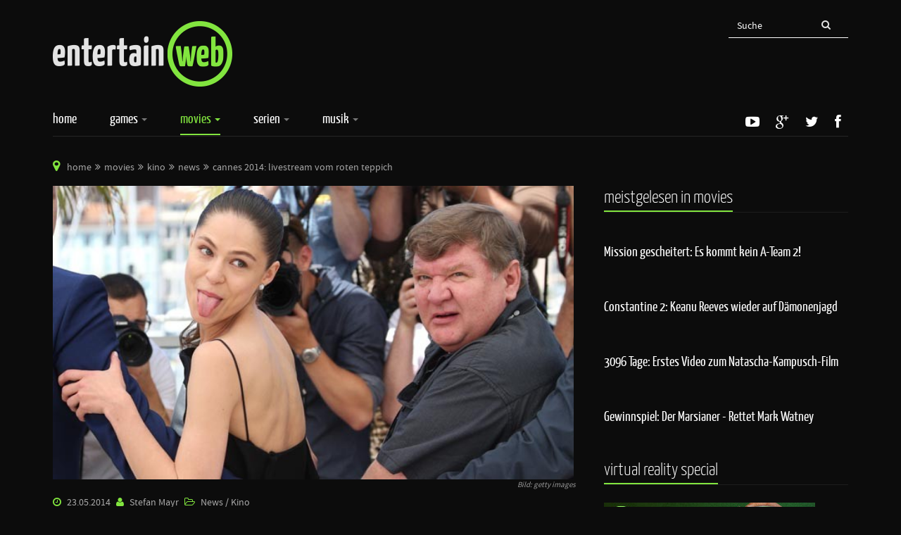

--- FILE ---
content_type: text/html; charset=utf-8
request_url: https://www.entertainweb.de/movies/kino/news/item/3160-cannes-2014-livestream-vom-roten-teppich.html
body_size: 9471
content:
<!DOCTYPE html>
<html prefix="og: http://ogp.me/ns#" lang="de-de" dir="ltr"
    class='com_k2 view-item itemid-74 j38 mm-hover'>
<head>
<script src="//s.adadapter.netzathleten-media.de/API-1.0/NA-827705-3/naMediaAd.js"></script>
<script>naMediaAd.setValue("homesite",false);naMediaAd.setValue("channel","games");</script>
<base href="https://www.entertainweb.de/movies/kino/news/item/3160-cannes-2014-livestream-vom-roten-teppich.html" />
<meta http-equiv="content-type" content="text/html; charset=utf-8" />
<meta name="keywords" content="cannes 2014, cannes 2014 gewinner" />
<meta name="title" content="Cannes 2014: Livestream vom roten Teppich" />
<meta name="author" content="Stefan Mayr" />
<meta property="og:url" content="https://www.entertainweb.de/movies/kino/news/item/3160-cannes-2014-livestream-vom-roten-teppich.html" />
<meta property="og:title" content="Cannes 2014: Livestream vom roten Teppich" />
<meta property="og:type" content="article" />
<meta property="og:image" content="https://www.entertainweb.de/media/k2/items/cache/1408b8740e7e3d9005e41081f87024b3_M.jpg" />
<meta name="image" content="https://www.entertainweb.de/media/k2/items/cache/1408b8740e7e3d9005e41081f87024b3_M.jpg" />
<meta property="og:description" content="In Cannes finden gerade die 67. Filmfestspiele statt und so langsam neigt sich die Party dem Ende. Wir haben den Livestream vom roten Teppich mit ersten Reaktionen der Gewinner." />
<meta name="description" content="In Cannes finden gerade die 67. Filmfestspiele statt und so langsam neigt sich die Party dem Ende. Wir haben den Livestream vom roten Teppich mit ersten Reaktionen der Gewinner." />
<meta name="generator" content="Joomla! - Open Source Content Management" />
<title>Cannes 2014: Livestream vom roten Teppich - entertainweb - Die Seite für Games, Filme und Serien</title>
<link href="/templates/entertainweb/favicon.ico" rel="shortcut icon" type="image/vnd.microsoft.icon" />
<link href="/templates/entertainweb/css/bootstrap.css" rel="stylesheet" type="text/css" />
<link href="https://cdnjs.cloudflare.com/ajax/libs/magnific-popup.js/1.1.0/magnific-popup.min.css" rel="stylesheet" type="text/css" />
<link href="https://cdnjs.cloudflare.com/ajax/libs/simple-line-icons/2.4.1/css/simple-line-icons.min.css" rel="stylesheet" type="text/css" />
<link href="/templates/entertainweb/css/k2.css" rel="stylesheet" type="text/css" />
<link href="/media/plg_jchoptimize/css/pro-jquery.lazyloadxt.fadein.css" rel="stylesheet" type="text/css" />
<link href="/templates/system/css/system.css" rel="stylesheet" type="text/css" />
<link href="/templates/entertainweb/css/template.css" rel="stylesheet" type="text/css" />
<link href="/templates/entertainweb/css/megamenu.css" rel="stylesheet" type="text/css" />
<link href="/templates/entertainweb/fonts/font-awesome/css/font-awesome.min.css" rel="stylesheet" type="text/css" />
<link href="//fonts.googleapis.com/css?family=Roboto+Slab:400,100,300,700" rel="stylesheet" type="text/css" />
<link href="//fonts.googleapis.com/css?family=Source+Sans+Pro:200,300,400,600,700,200italic,300italic,400italic,600italic,700italic" rel="stylesheet" type="text/css" />
<link href="/templates/entertainweb/css/home.css" rel="stylesheet" type="text/css" />
<link href="https://www.entertainweb.de/modules/mod_news_pro_gk5/interface/css/style.css" rel="stylesheet" type="text/css" />
<style type="text/css">.mfp-iframe-holder{padding:10px}.mfp-iframe-holder .mfp-content{max-width:100%;width:100%;height:100%}.mfp-iframe-scaler iframe{background:#fff;padding:10px;box-sizing:border-box;box-shadow:none}</style>
<script src="/media/jui/js/jquery.min.js?88f90f70e7c92342215c2040dd19ffe9" type="text/javascript"></script>
<script src="/media/jui/js/jquery-noconflict.js?88f90f70e7c92342215c2040dd19ffe9" type="text/javascript"></script>
<script src="/media/jui/js/jquery-migrate.min.js?88f90f70e7c92342215c2040dd19ffe9" type="text/javascript"></script>
<script src="https://cdnjs.cloudflare.com/ajax/libs/magnific-popup.js/1.1.0/jquery.magnific-popup.min.js" type="text/javascript"></script>
<script src="/media/k2/assets/js/k2.frontend.js?v=2.8.0&amp;sitepath=/" type="text/javascript"></script>
<script src="/media/plg_jchoptimize/js/pro-jquery.lazyloadxt.js" type="text/javascript"></script>
<script src="/plugins/system/t3/base-bs3/bootstrap/js/bootstrap.js" type="text/javascript"></script>
<script src="/plugins/system/t3/base-bs3/js/jquery.tap.min.js" type="text/javascript"></script>
<script src="/plugins/system/t3/base-bs3/js/script.js" type="text/javascript"></script>
<script src="/plugins/system/t3/base-bs3/js/menu.js" type="text/javascript"></script>
<script src="/templates/entertainweb/js/script.js" type="text/javascript"></script>
<script src="/plugins/system/t3/base-bs3/js/nav-collapse.js" type="text/javascript"></script>
<script src="https://www.entertainweb.de/modules/mod_news_pro_gk5/interface/scripts/engine.jquery.js" type="text/javascript"></script>
<script type="text/javascript">jQuery.extend(jQuery.lazyLoadXT,{selector:'img[data-jchll=true]',});jQuery(window).on('ajaxComplete',function(){setTimeout(function(){jQuery(window).lazyLoadXT();},50);});jQuery(function($){$(".hasTooltip").tooltip({"html":true,"container":"body"});});</script>
<!-- META FOR IOS & HANDHELD -->
<meta name="viewport" content="width=device-width, initial-scale=1.0, maximum-scale=1.0, user-scalable=no"/>
<style type="text/stylesheet">@-webkit-viewport{width:device-width}@-moz-viewport{width:device-width}@-ms-viewport{width:device-width}@-o-viewport{width:device-width}@viewport{width:device-width}</style>
<script type="text/javascript">if(navigator.userAgent.match(/IEMobile\/10\.0/)){var msViewportStyle=document.createElement("style");msViewportStyle.appendChild(document.createTextNode("@-ms-viewport{width:auto!important}"));document.getElementsByTagName("head")[0].appendChild(msViewportStyle);}</script>
<meta name="HandheldFriendly" content="true"/>
<meta name="apple-mobile-web-app-capable" content="YES"/>
<!-- //META FOR IOS & HANDHELD -->
<!-- Le HTML5 shim and media query for IE8 support -->
<!--[if lt IE 9]>
<script src="//html5shim.googlecode.com/svn/trunk/html5.js"></script>
<script type="text/javascript" src="/plugins/system/t3/base-bs3/js/respond.min.js"></script>
<![endif]-->
<!-- You can add Google Analytics here or use T3 Injection feature -->
<!-- BEGIN Advanced Google Analytics - http://deconf.com/advanced-google-analytics-joomla/ -->
<script type="text/javascript">(function($){$(window).load(function(){if(this._gat){tks=this._gat._getTrackers();ga_track=function(p){for(i=0;i<tks.length;i++){var n=tks[i]._getName()!==""?tks[i]._getName()+".":"";a=[];for(i2=0;i2<p.length;i2++){var b=i2===0?n+p[i2]:p[i2];a.push(b);}
_gaq.push(a);}};$('a').filter(function(){return this.href.match(/.*\.(zip|mp3*|mpe*g|pdf|docx*|pptx*|xlsx*|jpe*g|png|gif|tiff|rar*)(\?.*)?$/);}).click(function(e){ga_track(['_trackEvent','download','click',this.href]);});$('a[href^="mailto"]').click(function(e){ga_track(['_trackSocial','email','send',this.href]);});var loc=location.host.split('.');while(loc.length>2){loc.shift();}
loc=loc.join('.');var localURLs=[loc,'entertainweb.de'];$('a[href^="http"]').filter(function(){for(var i=0;i<localURLs.length;i++){if(this.href.indexOf(localURLs[i])==-1)return this.href;}}).click(function(e){ga_track(['_trackEvent','outbound','click',this.href]);});}});})(jQuery);</script>
<script type="text/javascript">var _gaq=_gaq||[];_gaq.push(['_setAccount','UA-2333762-6'],['_gat._anonymizeIp'],['_setCustomVar',4,'user-type','guest',3],['_trackPageview']);(function(){var ga=document.createElement('script');ga.type='text/javascript';ga.async=true;ga.src=('https:'==document.location.protocol?'https://':'http://')+'stats.g.doubleclick.net/dc.js';var s=document.getElementsByTagName('script')[0];s.parentNode.insertBefore(ga,s);})();</script>
<!-- END Advanced Google Analytics -->
<style type="text/css">#ip_page_wrapper{position:relative;margin:0 auto}#ip_content_wrapper{position:relative}.naMediaAd_SUPERBANNER,.naMediaAd_TOP,.naMediaAd_BOTTOM,.naMediaAd_MID{text-align:center}</style>
<script type="text/javascript">if(screen.width<="600"){document.write("<script async src=\"\/\/pagead2.googlesyndication.com\/pagead\/js\/adsbygoogle.js\"><\/script>");document.write("<script>");document.write("  (adsbygoogle = window.adsbygoogle || []).push({");document.write("    google_ad_client: \"ca-pub-9693378620731082\",");document.write("    enable_page_level_ads: true");document.write("  });");document.write("<\/script>");}</script>
<noscript>
<style type="text/css">img[data-jchll=true]{display:none}</style>
</noscript>
</head>
<body id="news">
<script>var theWidth=window.innerWidth||document.documentElement.clientWidth||document.body&&document.body.clientWidth||0;</script>
<div id="ip_page_wrapper">
<div id="ip_content_wrapper">
<div class="background-cover"></div>
<div class="t3-wrapper boxWidth"> <!-- Need this wrapper for off-canvas menu. Remove if you don't use of-canvas -->
<div id="main-wrapper">
<div id="naMediaAd_SUPERBANNER">
<script>if(theWidth>=728)naMediaAd.includeAd("SUPERBANNER");</script>
</div>
<!-- </AdTag> -->
<!-- <AdTag> -->
<div id="naMediaAd_TOP">
<script>if(theWidth<=700)naMediaAd.includeAd("TOP");</script>
</div>
<!-- </AdTag> -->
<div id="contentWrapper" class="container">
<!-- topbar -->
<!-- topbar end -->
<!-- topbar -->
<!-- topbar end -->
<!-- MAIN NAVIGATION -->
<header id="t3-header" class="t3-header">
<div class="container">
<div class="row">
<!-- LOGO -->
<div class="col-xs-12 col-sm-5 col-md-3 logo">
<div class="logo-image">
<a href="/" title="entertainweb – Die Seite für Games, Filme und Serien">
<img class="logo-img" src="/images/entertainweb-logo.png" alt="entertainweb – Die Seite für Games, Filme und Serien" width="255" height="93" />
<span>entertainweb – Die Seite für Games, Filme und Serien</span>
</a>
<small class="site-slogan"></small>
</div>
</div>
<!-- //LOGO -->
<!--/ Banner Top -->
<div class="col-xs-12 col-sm-7 col-md-9">
<!-- HEAD SEARCH -->
<div class="banner-top ">
<div id="k2ModuleBox141" class="k2SearchBlock">
<form action="/component/k2/itemlist/search.html?Itemid=582" method="get" autocomplete="off" class="k2SearchBlockForm">
<input type="text" value="Suche" name="searchword" maxlength="" size="" alt="Suche" class="inputbox" onblur="if(this.value=='') this.value='Suche';" onfocus="if(this.value=='Suche') this.value='';" />
<input type="hidden" name="categories" value="" />
</form>
</div>
</div>
<!-- //HEAD SEARCH -->
</div>
</div> <!-- //row -->
</div> <!-- //.container -->
</header>
<!-- MAIN NAVIGATION -->
<div id="t3-mainnav" class="t3-mainnav-wrap">
<!-- <AdTag> -->
<div id="naMediaAd_WIDE_SKYSCRAPER">
<script>if(theWidth>=920)naMediaAd.includeAd("WIDE_SKYSCRAPER");</script>
</div>
<!-- </AdTag> -->
<div class="container">
<nav  class="navbar navbar-default t3-mainnav">
<!-- Brand and toggle get grouped for better mobile display -->
<div class="navbar-header mobile-navbar">
<button type="button" class="navbar-toggle" data-toggle="collapse" data-target=".t3-navbar-collapse">
<i class="fa fa-bars"></i>
</button>
</div>
<div class="t3-navbar-collapse navbar-collapse collapse"></div>
<div class="t3-navbar navbar-collapse collapse">
<div  class="t3-megamenu animate slide"  data-duration="400" data-responsive="true">
<ul itemscope itemtype="http://www.schema.org/SiteNavigationElement" class="nav navbar-nav level0">
<li itemprop='name'  data-id="8" data-level="1">
<a itemprop='url' class="" href="/"   data-target="#">Home </a>
</li>
<li itemprop='name' class="dropdown mega" data-id="9" data-level="1">
<a itemprop='url' class=" dropdown-toggle" href="/games.html"   data-target="#" data-toggle="dropdown">Games <em class="caret"></em></a>
<div class="nav-child dropdown-menu mega-dropdown-menu"  ><div class="mega-dropdown-inner">
<div class="row">
<div class="col-xs-12 mega-col-nav" data-width="12"><div class="mega-inner">
<ul itemscope itemtype="http://www.schema.org/SiteNavigationElement" class="mega-nav level1">
<li itemprop='name'  data-id="220" data-level="2" data-hidesub="1">
<a itemprop='url' class="" href="/games/news.html"   data-target="#">News </a>
</li>
<li itemprop='name'  data-id="222" data-level="2" data-hidesub="1">
<a itemprop='url' class="" href="/games/reviews.html"   data-target="#">Reviews </a>
</li>
<li itemprop='name'  data-id="223" data-level="2" data-hidesub="1">
<a itemprop='url' class="hidden" href="/games/specials.html"   data-target="#">Specials </a>
</li>
<li itemprop='name'  data-id="564" data-level="2">
<a itemprop='url' class="" href="/games/game-lexikon.html"   data-target="#">Games-Lexikon </a>
</li>
</ul>
</div></div>
</div>
</div></div>
</li>
<li itemprop='name' class="active dropdown mega" data-id="10" data-level="1">
<a itemprop='url' class=" dropdown-toggle" href="/movies.html"   data-target="#" data-toggle="dropdown">Movies <em class="caret"></em></a>
<div class="nav-child dropdown-menu mega-dropdown-menu"  ><div class="mega-dropdown-inner">
<div class="row">
<div class="col-xs-12 mega-col-nav" data-width="12"><div class="mega-inner">
<ul itemscope itemtype="http://www.schema.org/SiteNavigationElement" class="mega-nav level1">
<li itemprop='name' class="active dropdown-submenu mega" data-id="21" data-level="2">
<a itemprop='url' class="" href="/movies/kino.html"   data-target="#">Kino </a>
<div class="nav-child dropdown-menu mega-dropdown-menu"  ><div class="mega-dropdown-inner">
<div class="row">
<div class="col-xs-12 mega-col-nav" data-width="12"><div class="mega-inner">
<ul itemscope itemtype="http://www.schema.org/SiteNavigationElement" class="mega-nav level2">
<li itemprop='name' class="current active" data-id="74" data-level="3">
<a itemprop='url' class="" href="/movies/kino/news.html"   data-target="#">News </a>
</li>
<li itemprop='name'  data-id="75" data-level="3">
<a itemprop='url' class="" href="/movies/kino/reviews.html"   data-target="#">Reviews </a>
</li>
<li itemprop='name'  data-id="78" data-level="3">
<a itemprop='url' class="" href="/movies/kino/specials.html"   data-target="#">Specials </a>
</li>
</ul>
</div></div>
</div>
</div></div>
</li>
<li itemprop='name' class="dropdown-submenu mega" data-id="22" data-level="2">
<a itemprop='url' class="" href="/movies/dvd-und-blu-ray.html"   data-target="#">DVD &amp; Blu-ray </a>
<div class="nav-child dropdown-menu mega-dropdown-menu"  ><div class="mega-dropdown-inner">
<div class="row">
<div class="col-xs-12 mega-col-nav" data-width="12"><div class="mega-inner">
<ul itemscope itemtype="http://www.schema.org/SiteNavigationElement" class="mega-nav level2">
<li itemprop='name'  data-id="80" data-level="3">
<a itemprop='url' class="" href="/movies/dvd-und-blu-ray/news.html"   data-target="#">News </a>
</li>
<li itemprop='name'  data-id="81" data-level="3">
<a itemprop='url' class="" href="/movies/dvd-und-blu-ray/reviews.html"   data-target="#">Reviews </a>
</li>
<li itemprop='name'  data-id="84" data-level="3">
<a itemprop='url' class="" href="/movies/dvd-und-blu-ray/specials.html"   data-target="#">Specials </a>
</li>
</ul>
</div></div>
</div>
</div></div>
</li>
</ul>
</div></div>
</div>
</div></div>
</li>
<li itemprop='name' class="dropdown mega" data-id="11" data-level="1">
<a itemprop='url' class=" dropdown-toggle" href="/serien.html"   data-target="#" data-toggle="dropdown">Serien <em class="caret"></em></a>
<div class="nav-child dropdown-menu mega-dropdown-menu"  ><div class="mega-dropdown-inner">
<div class="row">
<div class="col-xs-12 mega-col-nav" data-width="12"><div class="mega-inner">
<ul itemscope itemtype="http://www.schema.org/SiteNavigationElement" class="mega-nav level1">
<li itemprop='name'  data-id="23" data-level="2">
<a itemprop='url' class="" href="/serien/news.html"   data-target="#">News </a>
</li>
<li itemprop='name'  data-id="24" data-level="2">
<a itemprop='url' class="" href="/serien/dvd-und-blu-ray.html"   data-target="#">DVD &amp; Blu-ray </a>
</li>
<li itemprop='name'  data-id="27" data-level="2">
<a itemprop='url' class="hidden" href="/serien/specials.html"   data-target="#">Specials </a>
</li>
</ul>
</div></div>
</div>
</div></div>
</li>
<li itemprop='name' class="dropdown mega" data-id="367" data-level="1">
<a itemprop='url' class=" dropdown-toggle" href="/musik.html"   data-target="#" data-toggle="dropdown">Musik <em class="caret"></em></a>
<div class="nav-child dropdown-menu mega-dropdown-menu"  ><div class="mega-dropdown-inner">
<div class="row">
<div class="col-xs-12 mega-col-nav" data-width="12"><div class="mega-inner">
<ul itemscope itemtype="http://www.schema.org/SiteNavigationElement" class="mega-nav level1">
<li itemprop='name'  data-id="368" data-level="2">
<a itemprop='url' class="" href="/musik/news.html"   data-target="#">News </a>
</li>
<li itemprop='name'  data-id="369" data-level="2">
<a itemprop='url' class="hidden" href="/musik/specials.html"   data-target="#">Specials </a>
</li>
<li itemprop='name'  data-id="370" data-level="2">
<a itemprop='url' class="" href="/musik/reviews.html"   data-target="#">Reviews </a>
</li>
</ul>
</div></div>
</div>
</div></div>
</li>
<li itemprop='name' class="dropdown mega" data-id="600" data-level="1">
<a itemprop='url' class="hidden dropdown-toggle" href="/specials.html"   data-target="#" data-toggle="dropdown">Specials <em class="caret"></em></a>
<div class="nav-child dropdown-menu mega-dropdown-menu"  ><div class="mega-dropdown-inner">
<div class="row">
<div class="col-xs-12 mega-col-nav" data-width="12"><div class="mega-inner">
<ul itemscope itemtype="http://www.schema.org/SiteNavigationElement" class="mega-nav level1">
<li itemprop='name'  data-id="378" data-level="2">
<a itemprop='url' class="hidden" href="/specials/gamescom-2013.html"   data-target="#">Gamescom 2013 </a>
</li>
<li itemprop='name'  data-id="597" data-level="2">
<a itemprop='url' class="hidden" href="/specials/gamescom-2016.html"  title="Gamescom 2016"   data-target="#">Gamescom 2016 </a>
</li>
<li itemprop='name'  data-id="379" data-level="2">
<a itemprop='url' class="hidden" href="/specials/e3-2013.html"   data-target="#">E3 2013 </a>
</li>
<li itemprop='name'  data-id="545" data-level="2">
<a itemprop='url' class="hidden" href="/specials/e3-2014.html"   data-target="#">E3 2014 </a>
</li>
<li itemprop='name'  data-id="568" data-level="2">
<a itemprop='url' class="hidden" href="/specials/e3-2015.html"  title="E3 2015"   data-target="#">E3 2015 </a>
</li>
<li itemprop='name'  data-id="569" data-level="2">
<a itemprop='url' class="hidden" href="/specials/gamescom-2015.html"  title="Gamescom 2015"   data-target="#">Gamescom 2015 </a>
</li>
<li itemprop='name'  data-id="380" data-level="2">
<a itemprop='url' class="hidden" href="/specials/oscar-2013.html"   data-target="#">Oscars 2013 </a>
</li>
<li itemprop='name'  data-id="598" data-level="2">
<a itemprop='url' class="hidden" href="/specials/oscar-2016.html"   data-target="#">Oscars 2016 </a>
</li>
<li itemprop='name'  data-id="619" data-level="2">
<a itemprop='url' class="" href="/specials/halloween.html"   data-target="#">Halloween </a>
</li>
<li itemprop='name'  data-id="385" data-level="2">
<a itemprop='url' class="hidden" href="/specials/2013-12-10-15-52-02.html"   data-target="#">Jahresrückblick </a>
</li>
<li itemprop='name'  data-id="547" data-level="2">
<a itemprop='url' class="hidden" href="/specials/themenseite-mgs5.html"   data-target="#">Themenseite MGS5 </a>
</li>
<li itemprop='name'  data-id="620" data-level="2">
<a itemprop='url' class="" href="/specials/virtual-reality.html"   data-target="#">Virtual Reality </a>
</li>
</ul>
</div></div>
</div>
</div></div>
</li>
</ul>
</div>
</div>
<!-- NAV HELPER -->
<div class="social-icons">
<div class="custom"  >
<a href="http://www.youtube.com/user/entertainweb1" target="_blank"><i class="fa fa-youtube-play"></i></a>
<a href="http://plus.google.com/+entertainwebDe/posts" target="_blank"><i class="fa fa-google-plus"></i></a>
<a href="http://twitter.com/entertainweb" target="_blank"><i class="fa fa-twitter"></i></a>
<a href="http://www.facebook.com/entertainweb.de" target="_blank"><i class="fa fa-facebook"></i></a></div>
</div>
<!-- //NAV HELPER -->
</nav>
</div>
</div>
<!-- //MAIN NAVIGATION -->
<!-- //Features -->
<!-- //features end -->
<div id="naMediaAd_billboard_container">
<!-- <AdTag> -->
<div id="naMediaAd_BILLBOARD">
<script>if(theWidth>=800)naMediaAd.includeAd("BILLBOARD");</script>
</div>
<!-- </AdTag> -->
</div>
<!-- Slideshow1 -->
<!-- Slideshow1 end -->
<!-- Slideshow1 -->
<!-- Slideshow1 end -->
<div id="t3-mainbody" class="container t3-mainbody one-sidebar-right">
<div class="row">
<!-- MAIN CONTENT -->
<div id="t3-content" class="t3-content col-xs-12 col-sm-12  col-md-8">
<!-- MAST TOP 1-->
<div class="t3-mast-top-1 ">
<div class="t3-module module " id="Mod17"><div class="module-inner"><div class="module-ct">
<ol class="breadcrumb ">
<li class="active"><span class="hasTooltip"><i class="fa fa-map-marker" data-toggle="tooltip" title="Aktuelle Seite: "></i></span></li><li><a href="/" class="pathway">Home</a><span class="divider">|</span></li><li><a href="/movies.html" class="pathway">Movies</a><span class="divider">|</span></li><li><a href="/movies/kino.html" class="pathway">Kino</a><span class="divider">|</span></li><li><a href="/movies/kino/news.html" class="pathway">News</a><span class="divider">|</span></li><li><span>Cannes 2014: Livestream vom roten Teppich</span></li></ol>
</div></div></div>
</div>
<!-- //MAST TOP 1-->
<!-- CONTENT MAST TOP -->
<!-- //CONTENT MAST TOP -->
<div id="system-message-container">
</div>
<!-- Start K2 Item Layout -->
<span id="startOfPageId3160"></span>
<div id="k2Container" class="itemView">
<!-- Plugins: BeforeDisplay -->
<!-- K2 Plugins: K2BeforeDisplay -->
<div class="itemHeader">
<!-- Plugins: BeforeDisplayContent -->
<!-- K2 Plugins: K2BeforeDisplayContent -->
<!-- Item Image -->
<div class="itemImageBlock">
<span class="itemImage">
<img src="[data-uri]" data-src="/media/k2/items/cache/1408b8740e7e3d9005e41081f87024b3_L.jpg" data-jchll="true" alt="Cannes 2014: Livestream vom roten Teppich" style="width:740px; height:auto;" width="636" height="358" /><noscript><img src="/media/k2/items/cache/1408b8740e7e3d9005e41081f87024b3_L.jpg" alt="Cannes 2014: Livestream vom roten Teppich" style="width:740px; height:auto;" width="636" height="358" /></noscript>
</span>
<!-- Image credits -->
<span class="itemImageCredits">Bild: getty images</span>
<div class="clr"></div>
</div>
<div class="blog-meta">
<ul>
<li>
<!-- Date created -->
<div class="itemDateCreated">
<i class="fa fa-clock-o"></i>
						23.05.2014					</div>
</li>
<li>
<!-- Item Author -->
<span class="itemAuthor">
<i class="fa fa-user"></i>
<a href="mailto:s.mayr@netzathleten-media.de" rel="author">Stefan Mayr</a>
</span>
</li>
<li>
<!-- Item category -->
<div class="itemCategory">
<i class="fa fa-folder-open-o"></i>
<a href="/movies/kino/news.html">News / Kino</a>
</div>
</li>
</ul>
</div><!-- end blog meta -->
<h3 class="subheading">
</h3>
<!-- Item title -->
<h1 class="itemTitle">
			
	  	Cannes 2014: Livestream vom roten Teppich
	  	
	  </h1>
</div>
<!-- Plugins: AfterDisplayTitle -->
<!-- K2 Plugins: K2AfterDisplayTitle -->
<div class="itemToolbar">
<ul>
</ul>
<div class="clr"></div>
</div>
<div class="itemBody">
<!-- Item introtext -->
<div class="itemIntroText">
	  	In <strong>Cannes</strong> finden gerade die 67. Filmfestspiele statt und so langsam neigt sich die Party dem Ende. Wir haben den Livestream vom roten Teppich mit ersten Reaktionen der Gewinner.	  </div>
<!-- Item fulltext -->
<div class="itemFullText">
	  	Die Filmfestspiele in <strong>Cannes</strong> gehen noch bis zum 25. Mai. Wer auf den letzten Metern nichts verpassen will, dem seien sowohl unsere Cannes-Playlist als auch unser Livestream vom roten Teppich ans Herz gelegt. Letzterer startet am Samstag um 18:30 Uhr und wird unter anderem Interviews und Kommentare der Sieger beinhalten.<br /><br /><iframe  src="//vds.rightster.com/v/01z05jcpx2qo1d?target=iframe&amp;autoplay=1&amp;adprovider=liverail" scrolling="no" width="640" height="360" allowtransparency="true" allowfullscreen="allowfullscreen" webkitallowfullscreen="" mozallowfullscreen=""></iframe><br /><br /><iframe  src="//vds.rightster.com/v/01z05japx2qo1d?target=iframe&amp;autoplay=1" scrolling="no" width="640" height="360" allowtransparency="true" allowfullscreen="allowfullscreen" webkitallowfullscreen="" mozallowfullscreen=""></iframe><br /><br /><br />Übrigens: Seit 1993 findet im Rahmen des Filmfestivals in Cannes auch die<strong> amfAR Cinema Against Aids</strong>-Gala. Da geben sich nicht nur Stars wie <strong>Sharon Stone</strong>, <a href="/movies/kino/specials/item/3015-oscars-2014-die-highlights-der-verleihung.html"><strong>John Travolta</strong></a>, <strong>Milla Jovovich</strong><a href="/movies/kino/specials/item/3015-oscars-2014-die-highlights-der-verleihung.html"></a> und <strong>Heidi Klum</strong> die Klinke in die Hand, sondern andere Filmschaffende wie <a href="/movies/kino/news/item/2999-jennifer-lawrence-macht-eine-pause.html"><strong>Harvey Weinstein</strong></a> waren anwesend und auch die ESC-Gewinnerin<a href="/musik/news/item/3135-esc-2014-reaktionen-zur-siegerin.html"><strong> Conchita Wurst</strong></a> wurde gesichtet. Viel wichtiger als die Stars und Sternchen, die dort anzutreffen sind, ist aber der Sinn der Gala: Moneten für den Kampf gegen die Immunschwäche-Krankheit. Deshalb wird im Rahmen der Benefizveranstaltung jedes Jahr allerhand an Obskurität versteigert. Im vergangenen Jahr wurde gar ein Trip ins Weltall mit <a href="/movies/kino/news/item/3067-leonardo-dicaprio-wirft-lindsay-lohan-raus.html"><strong>Leonardo DiCaprio</strong></a> für knapp 1,2 Millionen Euro versteigert.	  </div>
<div class="clr"></div>
<!-- Item Rating -->
<div class="itemRatingBlock">
<span>Artikel bewerten</span>
<div class="itemRatingForm">
<ul class="itemRatingList">
<li class="itemCurrentRating" id="itemCurrentRating3160" style="width:80%;"></li>
<li><a href="#" data-id="3160" title="1 von 5 Sternen" class="one-star">1</a></li>
<li><a href="#" data-id="3160" title="2 von 5 Sternen" class="two-stars">2</a></li>
<li><a href="#" data-id="3160" title="3 von 5 Sternen" class="three-stars">3</a></li>
<li><a href="#" data-id="3160" title="4 von 5 Sternen" class="four-stars">4</a></li>
<li><a href="#" data-id="3160" title="5 von 5 Sternen" class="five-stars">5</a></li>
</ul>
<div id="itemRatingLog3160" class="itemRatingLog">(1 Stimme)</div>
<div class="clr"></div>
</div>
<div class="clr"></div>
</div>
<!-- Plugins: AfterDisplayContent -->
<!-- K2 Plugins: K2AfterDisplayContent -->
<div class="clr"></div>
</div>
<!-- Social Media Buttons were here //-->
<div class="itemLinks">
<!-- <AdTag> -->
<div id="naMediaAd_MID">
<script>if(theWidth<=700)naMediaAd.includeAd("MID");</script>
</div>
<!-- </AdTag> -->
<div class="clr"></div>
</div>
<!-- Related items by tag -->
<div class="itemRelated">
<h3>Das könnte dich auch interessieren</h3>
<ul>
<li class="even">
<a href="/movies/kino/news/item/3767-cannes-2015-dheepan-gewinnt-goldene-palme.html">
<img style="width:740px;height:auto;" class="itemRelImg img-responsive" src="[data-uri]" data-src="/media/k2/items/cache/1d075cfeb75599243bbbafef8a605b07_L.jpg" data-jchll="true" alt="" width="636" height="358" /><noscript><img style="width:740px;height:auto;" class="itemRelImg img-responsive" src="/media/k2/items/cache/1d075cfeb75599243bbbafef8a605b07_L.jpg" alt="" width="636" height="358" /></noscript></a>
<a class="itemRelTitle" href="/movies/kino/news/item/3767-cannes-2015-dheepan-gewinnt-goldene-palme.html">Cannes 2015: Dheepan gewinnt Goldene Palme</a>
</li>
<li class="odd">
<a href="/movies/kino/specials/item/3165-cannes-die-goldene-palme-fuer-winter-sleep.html">
<img style="width:740px;height:auto;" class="itemRelImg img-responsive" src="[data-uri]" data-src="/media/k2/items/cache/82821fe7d0cfc23bed517bb81d3e574e_L.jpg" data-jchll="true" alt="" width="636" height="358" /><noscript><img style="width:740px;height:auto;" class="itemRelImg img-responsive" src="/media/k2/items/cache/82821fe7d0cfc23bed517bb81d3e574e_L.jpg" alt="" width="636" height="358" /></noscript></a>
<a class="itemRelTitle" href="/movies/kino/specials/item/3165-cannes-die-goldene-palme-fuer-winter-sleep.html">Cannes: Die Goldene Palme für Winter Sleep</a>
</li>
<li class="even">
<a href="/movies/kino/specials/item/3141-filmfestspiele-in-cannes-der-auftakt.html">
<img style="width:740px;height:auto;" class="itemRelImg img-responsive" src="[data-uri]" data-src="/media/k2/items/cache/5d2e877d84bab94d7b9ec332bc8499a9_L.jpg" data-jchll="true" alt="" width="636" height="358" /><noscript><img style="width:740px;height:auto;" class="itemRelImg img-responsive" src="/media/k2/items/cache/5d2e877d84bab94d7b9ec332bc8499a9_L.jpg" alt="" width="636" height="358" /></noscript></a>
<a class="itemRelTitle" href="/movies/kino/specials/item/3141-filmfestspiele-in-cannes-der-auftakt.html">Filmfestspiele in Cannes: Der Auftakt</a>
</li>
<li class="odd">
<a href="/movies/kino/news/item/2530-la-vie-d’adèle-erste-clips-aus-dem-cannes-abräumer.html">
<img style="width:740px;height:auto;" class="itemRelImg img-responsive" src="[data-uri]" data-src="/media/k2/items/cache/4656d0377b094951545d49841b52c18b_L.jpg" data-jchll="true" alt="" width="636" height="358" /><noscript><img style="width:740px;height:auto;" class="itemRelImg img-responsive" src="/media/k2/items/cache/4656d0377b094951545d49841b52c18b_L.jpg" alt="" width="636" height="358" /></noscript></a>
<a class="itemRelTitle" href="/movies/kino/news/item/2530-la-vie-d’adèle-erste-clips-aus-dem-cannes-abräumer.html">La vie d’Adèle: Erste Clips aus dem Cannes-Abräumer</a>
</li>
<li class="even">
<a href="/movies/kino/news/item/2526-cannes-die-gewinner-der-goldenen-palme.html">
<img style="width:740px;height:auto;" class="itemRelImg img-responsive" src="[data-uri]" data-src="/media/k2/items/cache/528b8eebeca881e9ab35bdfd4eb1e134_L.jpg" data-jchll="true" alt="" width="636" height="358" /><noscript><img style="width:740px;height:auto;" class="itemRelImg img-responsive" src="/media/k2/items/cache/528b8eebeca881e9ab35bdfd4eb1e134_L.jpg" alt="" width="636" height="358" /></noscript></a>
<a class="itemRelTitle" href="/movies/kino/news/item/2526-cannes-die-gewinner-der-goldenen-palme.html">Cannes: Die Gewinner der Goldenen Palme</a>
</li>
<li class="odd">
<a href="/movies/kino/news/item/2506-cannes-filmfestival-startet-heute.html">
<img style="width:740px;height:auto;" class="itemRelImg img-responsive" src="[data-uri]" data-src="/media/k2/items/cache/1faac66da558b39ce1b69794e4285496_L.jpg" data-jchll="true" alt="" width="636" height="358" /><noscript><img style="width:740px;height:auto;" class="itemRelImg img-responsive" src="/media/k2/items/cache/1faac66da558b39ce1b69794e4285496_L.jpg" alt="" width="636" height="358" /></noscript></a>
<a class="itemRelTitle" href="/movies/kino/news/item/2506-cannes-filmfestival-startet-heute.html">Cannes Filmfestival: Startet heute </a>
</li>
<li class="clr"></li>
</ul>
<div class="clr"></div>
</div>
<div class="clr"></div>
<!-- Plugins: AfterDisplay -->
<!-- K2 Plugins: K2AfterDisplay -->
<div class="itemBackToTop">
<a class="k2Anchor" href="/movies/kino/news/item/3160-cannes-2014-livestream-vom-roten-teppich.html#startOfPageId3160">
			Nach oben		</a>
</div>
<div class="clr"></div>
</div>
<!-- End K2 Item Layout -->
<!-- moves extra fields into sidebar -->
<script>jQuery(document).ready(function($){$(".t3-sidebar-right").prepend($(".itemImageGallery"));$(".t3-sidebar-right").prepend($(".itemExtraFields"));});</script>
<!-- JoomlaWorks "K2" (v2.8.0) | Learn more about K2 at http://getk2.org -->
<div class="under-content">
</div>
</div>
<!-- //MAIN CONTENT -->
<!-- SIDEBAR RIGHT -->
<div class="t3-sidebar t3-sidebar-right col-xs-12 col-sm-12  col-md-4 ">
<div class="t3-module module top-rated title-common " id="Mod132"><div class="module-inner"><h3 class="module-title "><span>meistgelesen in Movies</span></h3><div class="module-ct">	<div class="nspMain  top-rated title-common" id="nsp-nsp-132" data-config="{
				'animation_speed': 400,
				'animation_interval': 5000,
				'animation_function': 'Fx.Transitions.Expo.easeIn',
				'news_column': 1,
				'news_rows': 4,
				'links_columns_amount': 0,
				'links_amount': 0
			}">
<div class="nspArts bottom" style="width:100%;">
<div class="nspArtScroll1">
<div class="nspArtScroll2 nspPages1">
<div class="nspArtPage active nspCol1">
<div class="nspArt nspCol1" style="padding:0;">
<a href="/movies/kino/news/item/559-mission-gescheitert-es-kommt-kein-a-team-2.html" class="nspImageWrapper tleft fleft"  style="margin:0 20px 0 0;" target="_self"><img  class="nspImage" src="[data-uri]" data-src="https://www.entertainweb.de/modules/mod_news_pro_gk5/cache/k2.items.cache.c910db2cadeb7dd44121f01e6d7b155d_Genericnsp-132.jpg" data-jchll="true" alt=""  style="width:160px;height:90px;" width="160" height="90" /><noscript><img  class="nspImage" src="https://www.entertainweb.de/modules/mod_news_pro_gk5/cache/k2.items.cache.c910db2cadeb7dd44121f01e6d7b155d_Genericnsp-132.jpg" alt=""  style="width:160px;height:90px;" width="160" height="90" /></noscript></a><h4 class="nspHeader tleft fnull has-image"><a href="/movies/kino/news/item/559-mission-gescheitert-es-kommt-kein-a-team-2.html"  title="Mission gescheitert: Es kommt kein A-Team 2!" target="_self">Mission gescheitert: Es kommt kein A-Team 2!</a></h4>	</div>
<div class="nspArt nspCol1" style="padding:0;">
<a href="/movies/kino/news/item/731-constantine-2-keanu-reeves-wieder-auf-dämonenjagd.html" class="nspImageWrapper tleft fleft"  style="margin:0 20px 0 0;" target="_self"><img  class="nspImage" src="[data-uri]" data-src="https://www.entertainweb.de/modules/mod_news_pro_gk5/cache/k2.items.cache.e1ef6b1511175103949b82a229ea0710_Genericnsp-132.jpg" data-jchll="true" alt=""  style="width:160px;height:90px;" width="160" height="90" /><noscript><img  class="nspImage" src="https://www.entertainweb.de/modules/mod_news_pro_gk5/cache/k2.items.cache.e1ef6b1511175103949b82a229ea0710_Genericnsp-132.jpg" alt=""  style="width:160px;height:90px;" width="160" height="90" /></noscript></a><h4 class="nspHeader tleft fnull has-image"><a href="/movies/kino/news/item/731-constantine-2-keanu-reeves-wieder-auf-dämonenjagd.html"  title="Constantine 2: Keanu Reeves wieder auf Dämonenjagd" target="_self">Constantine 2: Keanu Reeves wieder auf Dämonenjagd</a></h4>	</div>
<div class="nspArt nspCol1" style="padding:0;">
<a href="/movies/kino/news/item/2187-3096-tage-erstes-video-zum-natascha-kampusch-film.html" class="nspImageWrapper tleft fleft"  style="margin:0 20px 0 0;" target="_self"><img  class="nspImage" src="[data-uri]" data-src="https://www.entertainweb.de/modules/mod_news_pro_gk5/cache/k2.items.cache.d5f89b34cca3dc6d6231e74f5804d955_Genericnsp-132.jpg" data-jchll="true" alt=""  style="width:160px;height:90px;" width="160" height="90" /><noscript><img  class="nspImage" src="https://www.entertainweb.de/modules/mod_news_pro_gk5/cache/k2.items.cache.d5f89b34cca3dc6d6231e74f5804d955_Genericnsp-132.jpg" alt=""  style="width:160px;height:90px;" width="160" height="90" /></noscript></a><h4 class="nspHeader tleft fnull has-image"><a href="/movies/kino/news/item/2187-3096-tage-erstes-video-zum-natascha-kampusch-film.html"  title="3096 Tage: Erstes Video zum Natascha-Kampusch-Film" target="_self">3096 Tage: Erstes Video zum Natascha-Kampusch-Film</a></h4>	</div>
<div class="nspArt nspCol1" style="padding:0;">
<a href="/movies/kino/specials/item/3941-gewinnspiel-der-marsianer-rettet-mark-watney.html" class="nspImageWrapper tleft fleft"  style="margin:0 20px 0 0;" target="_self"><img  class="nspImage" src="[data-uri]" data-src="https://www.entertainweb.de/modules/mod_news_pro_gk5/cache/k2.items.cache.4b34110ec8cbbd2a2f61cbc907d69994_Genericnsp-132.jpg" data-jchll="true" alt=""  style="width:160px;height:90px;" width="160" height="90" /><noscript><img  class="nspImage" src="https://www.entertainweb.de/modules/mod_news_pro_gk5/cache/k2.items.cache.4b34110ec8cbbd2a2f61cbc907d69994_Genericnsp-132.jpg" alt=""  style="width:160px;height:90px;" width="160" height="90" /></noscript></a><h4 class="nspHeader tleft fnull has-image"><a href="/movies/kino/specials/item/3941-gewinnspiel-der-marsianer-rettet-mark-watney.html"  title="Gewinnspiel: Der Marsianer - Rettet Mark Watney" target="_self">Gewinnspiel: Der Marsianer - Rettet Mark Watney</a></h4>	</div>
</div>
</div>
</div>
</div>
</div>
</div></div></div><div class="t3-module module " id="Mod108"><div class="module-inner"><div class="module-ct"><div id="naMediaAd_medium_rectangle_container" class="">
<!-- <AdTag> -->
<div id="naMediaAd_MEDIUM_RECTANGLE">
<script>if(theWidth>=990)naMediaAd.includeAd("MEDIUM_RECTANGLE");</script>
</div>
<!-- </AdTag> -->

&nbsp;</div>
</div></div></div><div class="t3-module module top-rated title-common " id="Mod112"><div class="module-inner"><h3 class="module-title "><span>Virtual Reality Special</span></h3><div class="module-ct">
<div class="custom top-rated title-common"  >
<p><a style="margin-bottom: 20px;" href="/specials/virtual-reality"><img src="/images/virtual_reality_banner.jpg" alt="virtual reality banner" width="300" height="150" /></a></p></br></div>
</div></div></div>
</div>
<!-- //SIDEBAR RIGHT -->
</div>
</div>
<!-- //Features -->
<!-- //features end -->
<!-- Slideshow1 -->
<!-- Slideshow1 end -->
<!-- Slideshow1 -->
<!-- SPOTLIGHT 1 -->
<div class="container t3-sl t3-sl-1">
<div class="bottom-ads">
<!-- SPOTLIGHT -->
<div class="t3-spotlight t3-bottom-ads  row">
<div class=" col-lg-12 col-md-12 col-sm-12 col-xs-12">
<div class="t3-module module " id="Mod144"><div class="module-inner"><div class="module-ct">
<div class="custom"  >
<div id="naMediaAd_bottom_container">
<!-- <AdTag> -->
<div id="naMediaAd_BOTTOM">
<script>if(theWidth<=700)naMediaAd.includeAd("BOTTOM");</script>
</div>
<!-- </AdTag> -->
</div></div>
</div></div></div>
</div>
</div>
<!-- SPOTLIGHT -->
</div>
</div>
<!-- //SPOTLIGHT 1 -->
<!-- Slideshow1 end -->
<div class="wrap t3-address">
<div class="container">
</div>
</div>
</div>
</div>
<!-- FOOTER -->
<footer id="t3-footer" class="wrap t3-footer">
<!-- FOOT NAVIGATION -->
<div class="container">
<!-- SPOTLIGHT -->
<div class="t3-spotlight t3-bottom  row">
<div class=" col-lg-3 col-md-3 col-sm-3 col-xs-6">
<div class="t3-module module " id="Mod136"><div class="module-inner"><div class="module-ct">
<div class="custom"  >
<img src="/images/entertainweb-logo.png" alt="entertainweb-logo" width="143" height="52" /><br /><br />entertainweb ist ein Streifzug durch die Welt der Unterhaltung. Die wichtigsten Nachrichten und Besprechungen aus den Bereichen Games, Film, Serien und Musik bringen den Entertainment-Enthusiasten auf den neuesten Stand.<br />Interviews, Specials und exklusive Clips bieten den Blick hinter die Kulissen.</div>
</div></div></div>
</div>
<div class=" col-lg-3 col-md-3 col-sm-3 col-xs-6">
								&nbsp;
							</div>
<div class=" col-lg-3 col-md-3 col-sm-3 col-xs-6">
								&nbsp;
							</div>
<div class=" col-lg-3 col-md-3 col-sm-3 col-xs-6">
<div class="t3-module modulet3-spotlight t3-footer-menu  row " id="Mod139"><div class="module-inner"><div class="module-ct">
<div class="customt3-spotlight t3-footer-menu  row"  >
<div class="k2CategoriesListBlock">
<ul>
<li><a href="/impressum" target="_self" title="Impressum">Impressum</a></li>
<li><a href="/datenschutz.html">Datenschutz</a></li>
</ul>
</div></div>
</div></div></div>
</div>
</div>
<!-- SPOTLIGHT -->
</div>
<!-- //FOOT NAVIGATION -->
<section class="t3-copyright">
<div class="container">
<div class="row">
<div class="col-md-12 copyright ">
<div class="module">
<small>Copyright &#169; 2026 entertainweb – Die Seite für Games, Filme und Serien. Alle Rechte vorbehalten.</small>
<!-- <small></small> -->
</div>
</div>
</div>
</div>
</section>
</footer>
<!-- //FOOTER -->
<!-- BACK TOP TOP BUTTON -->
<script type="text/javascript">(function($){$('#back-to-top').on('click',function(){$("html, body").animate({scrollTop:0},500);return false;});})(jQuery);</script>
<!-- BACK TO TOP BUTTON -->
</div>
</div>
</div>
<!-- <AdTag> -->
<div id="naMediaAd_LAYER">
<script>naMediaAd.includeAd("LAYER");</script>
</div>
<!-- </AdTag> -->
</body>
</html>

--- FILE ---
content_type: text/css
request_url: https://www.entertainweb.de/templates/entertainweb/css/template.css
body_size: 19449
content:
@font-face {
    font-family: 'source_sans_probold';
    src: url('../fonts/sourcesans/sourcesanspro-bold-webfont.eot');
    src: url('../fonts/sourcesans/sourcesanspro-bold-webfont.eot?#iefix') format('embedded-opentype'),
         url('../fonts/sourcesans/sourcesanspro-bold-webfont.woff2') format('woff2'),
         url('../fonts/sourcesans/sourcesanspro-bold-webfont.woff') format('woff'),
         url('../fonts/sourcesans/sourcesanspro-bold-webfont.ttf') format('truetype'),
         url('../fonts/sourcesans/sourcesanspro-bold-webfont.svg#source_sans_probold') format('svg');
    font-weight: bold;
    font-style: normal;

}
@font-face {
    font-family: 'source_sans_proitalic';
    src: url('../fonts/sourcesans/sourcesanspro-it-webfont.eot');
    src: url('../fonts/sourcesans/sourcesanspro-it-webfont.eot?#iefix') format('embedded-opentype'),
         url('../fonts/sourcesans/sourcesanspro-it-webfont.woff2') format('woff2'),
         url('../fonts/sourcesans/sourcesanspro-it-webfont.woff') format('woff'),
         url('../fonts/sourcesans/sourcesanspro-it-webfont.ttf') format('truetype'),
         url('../fonts/sourcesans/sourcesanspro-it-webfont.svg#source_sans_proitalic') format('svg');
    font-weight: normal;
    font-style: italic;
}
@font-face {
    font-family: 'source_sans_prolight';
    src: url('../fonts/sourcesans/sourcesanspro-light-webfont.eot');
    src: url('../fonts/sourcesans/sourcesanspro-light-webfont.eot?#iefix') format('embedded-opentype'),
         url('../fonts/sourcesans/sourcesanspro-light-webfont.woff2') format('woff2'),
         url('../fonts/sourcesans/sourcesanspro-light-webfont.woff') format('woff'),
         url('../fonts/sourcesans/sourcesanspro-light-webfont.ttf') format('truetype'),
         url('../fonts/sourcesans/sourcesanspro-light-webfont.svg#source_sans_prolight') format('svg');
    font-weight: normal;
    font-style: normal;

}
@font-face {
    font-family: 'source_sans_proregular';
    src: url('../fonts/sourcesans/sourcesanspro-regular-webfont.eot');
    src: url('../fonts/sourcesans/sourcesanspro-regular-webfont.eot?#iefix') format('embedded-opentype'),
         url('../fonts/sourcesans/sourcesanspro-regular-webfont.woff2') format('woff2'),
         url('../fonts/sourcesans/sourcesanspro-regular-webfont.woff') format('woff'),
         url('../fonts/sourcesans/sourcesanspro-regular-webfont.ttf') format('truetype'),
         url('../fonts/sourcesans/sourcesanspro-regular-webfont.svg#source_sans_proregular') format('svg');
    font-weight: normal;
    font-style: normal;
}
@font-face {
    font-family: 'yanone_kaffeesatzbold';
    src: url('../fonts/yanone-kaffeesatz/yanonekaffeesatz-bold-webfont.eot');
    src: url('../fonts/yanone-kaffeesatz/yanonekaffeesatz-bold-webfont.eot?#iefix') format('embedded-opentype'),
         url('../fonts/yanone-kaffeesatz/yanonekaffeesatz-bold-webfont.woff2') format('woff2'),
         url('../fonts/yanone-kaffeesatz/yanonekaffeesatz-bold-webfont.woff') format('woff'),
         url('../fonts/yanone-kaffeesatz/yanonekaffeesatz-bold-webfont.ttf') format('truetype'),
         url('../fonts/yanone-kaffeesatz/yanonekaffeesatz-bold-webfont.svg#yanone_kaffeesatzbold') format('svg');
    font-weight: bold;
    font-style: normal;
}
@font-face {
    font-family: 'yanone_kaffeesatzlight';
    src: url('../fonts/yanone-kaffeesatz/yanonekaffeesatz-light-webfont.eot');
    src: url('../fonts/yanone-kaffeesatz/yanonekaffeesatz-light-webfont.eot?#iefix') format('embedded-opentype'),
         url('../fonts/yanone-kaffeesatz/yanonekaffeesatz-light-webfont.woff2') format('woff2'),
         url('../fonts/yanone-kaffeesatz/yanonekaffeesatz-light-webfont.woff') format('woff'),
         url('../fonts/yanone-kaffeesatz/yanonekaffeesatz-light-webfont.ttf') format('truetype'),
         url('../fonts/yanone-kaffeesatz/yanonekaffeesatz-light-webfont.svg#yanone_kaffeesatzlight') format('svg');
    font-weight: light;
    font-style: normal;

}
@font-face {
    font-family: 'yanone_kaffeesatzregular';
    src: url('../fonts/yanone-kaffeesatz/yanonekaffeesatz-regular-webfont.eot');
    src: url('../fonts/yanone-kaffeesatz/yanonekaffeesatz-regular-webfont.eot?#iefix') format('embedded-opentype'),
         url('../fonts/yanone-kaffeesatz/yanonekaffeesatz-regular-webfont.woff2') format('woff2'),
         url('../fonts/yanone-kaffeesatz/yanonekaffeesatz-regular-webfont.woff') format('woff'),
         url('../fonts/yanone-kaffeesatz/yanonekaffeesatz-regular-webfont.ttf') format('truetype'),
         url('../fonts/yanone-kaffeesatz/yanonekaffeesatz-regular-webfont.svg#yanone_kaffeesatzregular') format('svg');
    font-weight: normal;
    font-style: normal;
}
@font-face {
	font-family: 'ew-icons';
	src:url('../fonts/icons/ew-icons.eot?dqnvnp');
	src:url('../fonts/icons/ew-icons.eot?dqnvnp#iefix') format('embedded-opentype'),
		url('../fonts/icons/ew-icons.ttf?dqnvnp') format('truetype'),
		url('../fonts/icons/ew-icons.woff?dqnvnp') format('woff'),
		url('../fonts/icons/ew-icons.svg?dqnvnp#ew-icons') format('svg');
	font-weight: normal;
	font-style: normal;
}
i {
	font-family: 'ew-icons';
	speak: none;
	font-style: normal;
	font-weight: normal;
	font-variant: normal;
	text-transform: none;
	line-height: 1;

	/* Better Font Rendering =========== */
	-webkit-font-smoothing: antialiased;
	-moz-osx-font-smoothing: grayscale;
	color:#82e53f;
}
.ew-icon-serien:before {
	content: "\e900";
	font-size:64px;
}
.ew-icon-games:before {
	content: "\e901";
	font-size:64px;
}
.ew-icon-movies:before {
	content: "\e902";
	font-size:64px;
}
.ew-icon-musik:before {
	content: "\e903";
	font-size:64px;
}
.fa-angle-left, .fa-angle-right {
	color:#fff
	}
::selection {background: #82e53f; color: #000000;}
::-moz-selection {background: #82e53f; color: #000000;}

@media (max-width: 767px) {
  .always-show .mega > .mega-dropdown-menu,
  .always-show .dropdown-menu {
    display: block !important;
    position: static;
  }
  .open .dropdown-menu {
    display: block;
  }
}
@media (max-width: 767px) {
  .logo-control .logo-img-sm {
    display: block;
  }
  .logo-control .logo-img {
    display: none;
  }
}
@media (min-width: 768px) {
  .logo-control .logo-img-sm {
    display: none;
  }
  .logo-control .logo-img {
    display: block;
  }
}
#community-wrap .collapse {
  position: relative;
  height: 0;
  overflow: hidden;
  display: block;
}
.body-data-holder:before {
  display: none;
  content: "grid-float-breakpoint:768px screen-xs:480px screen-sm:768px screen-md:992px screen-lg:1200px";
}
input,
button,
select,
textarea {
  font-family: inherit;
  font-size: inherit;
  line-height: inherit;
}
a {
  color: #82e53f;
  text-decoration: none;
}
a:hover,
a:focus {
  color: #82e53f;
  text-decoration: underline;
}
a:focus {
  outline: thin dotted;
  outline: 5px auto -webkit-focus-ring-color;
  outline-offset: -2px;
}
img {
  vertical-align: middle;
}
th,
td {
  line-height: 1.42857143;
  text-align: left;
  vertical-align: top;
}
th {
  font-weight: bold;
}
td,
tr td {
 
}
.cat-list-row0:hover,
.cat-list-row1:hover {
  background: #f5f5f5;
}
.cat-list-row1,
tr.cat-list-row1 td {
  background: #f9f9f9;
}
table.contentpane,
table.tablelist,
table.category,
table.admintable,
table.blog {
  width: 100%;
}
table.contentpaneopen {
  border: 0;
}
.star {
  color: #ffcc00;
}
.red {
  color: #cc0000;
}
hr {
  margin-top: 20px;
  margin-bottom: 20px;
  border: 0;
  border-top: 1px solid #82e53f;
}
.wrap {
  width: auto;
  clear: both;
}
.center,
.table td.center,
.table th.center {
  text-align: center;
}
.element-invisible {
  position: absolute;
  padding: 0;
  margin: 0;
  border: 0;
  height: 1px;
  width: 1px;
  overflow: hidden;
}
h1,
h2,
h3,
h4,
h5,
h6,
.h1,
.h2,
.h3,
.h4,
.h5,
.h6 {
  font-family: "Helvetica Neue", Helvetica, Arial, sans-serif;
  font-weight: 500;
  line-height: 1.1;
  color: inherit;
}
h1 small,
h2 small,
h3 small,
h4 small,
h5 small,
h6 small,
.h1 small,
.h2 small,
.h3 small,
.h4 small,
.h5 small,
.h6 small,
h1 .small,
h2 .small,
h3 .small,
h4 .small,
h5 .small,
h6 .small,
.h1 .small,
.h2 .small,
.h3 .small,
.h4 .small,
.h5 .small,
.h6 .small {
  font-weight: normal;
  line-height: 1;
  color: #999999;
}
h1,
.h1,
h2,
.h2,
h3,
.h3 {
  margin-top: 20px;
  margin-bottom: 10px;
}
h1 small,
.h1 small,
h2 small,
.h2 small,
h3 small,
.h3 small,
h1 .small,
.h1 .small,
h2 .small,
.h2 .small,
h3 .small,
.h3 .small {
  font-size: 65%;
}
h4,
.h4,
h5,
.h5,
h6,
.h6 {
  margin-top: 10px;
  margin-bottom: 10px;
}
h4 small,
.h4 small,
h5 small,
.h5 small,
h6 small,
.h6 small,
h4 .small,
.h4 .small,
h5 .small,
.h5 .small,
h6 .small,
.h6 .small {
  font-size: 75%;
}
h1,
.h1 {
  font-size: 36px;
}
h2,
.h2 {
  font-size: 30px;
}
h3,
.h3 {
  font-size: 24px;
}
h4,
.h4 {
  font-size: 18px;
}
h5,
.h5 {
  font-size: 14px;
}
h6,
.h6 {
  font-size: 12px;
}
p {
  margin: 0 0 10px;
}
div.itemBody {
    font-size: 16px;
}
.itemFullText .dropcap {
  display: block;
  float: left;
  margin: 0 12px 0 0;
  font-size: 60px;
  line-height: 60px;
  color: #82e53f;
}
div.itemFullText h3 {
    margin: 0;
    padding: 0 0 10px;
	font-family:'yanone_kaffeesatzregular',sans-serif;
}
.lead {
  margin-bottom: 10px;
  font-size: 16px;
  font-weight: 200;
  line-height: 1.4;
}
div.itemIntroText {
	font-size:17px;
    margin-bottom: 27px;
	font-family:'source_sans_probold',sans-serif;
	font-weight:bold;
}
#main-wrapper {
    margin: 0 auto;
    max-width: 1170px;
    position: relative;
}
@media (min-width: 768px) {
  .lead {
    font-size: 21px;
  }
}
small,
.small {
  font-size: 85%;
}
cite {
  font-style: normal;
}
.text-left {
  text-align: left;
}
.text-right {
  text-align: right;
}
.text-center {
  text-align: center;
}
.text-justify {
  text-align: justify;
}
.text-muted {
  color: #999999;
}
.text-primary {
  color: #82e53f;
}
a.text-primary:hover {
  color: #e07d0a;
}
.text-success {
  color: #468847;
}
a.text-success:hover {
  color: #356635;
}
.text-info {
  color: #3a87ad;
}
a.text-info:hover {
  color: #2d6987;
}
.text-warning {
  color: #c09853;
}
a.text-warning:hover {
  color: #a47e3c;
}
.text-danger {
  color: #b94a48;
}
a.text-danger:hover {
  color: #953b39;
}
.bg-primary {
  color: #fff;
  background-color: #82e53f;
}
a.bg-primary:hover {
  background-color: #e07d0a;
}
.bg-success {
  background-color: #dff0d8;
}
a.bg-success:hover {
  background-color: #c1e2b3;
}
.bg-info {
  background-color: #d9edf7;
}
a.bg-info:hover {
  background-color: #afd9ee;
}
.bg-warning {
  background-color: #fcf8e3;
}
a.bg-warning:hover {
  background-color: #f7ecb5;
}
.bg-danger {
  background-color: #f2dede;
}
a.bg-danger:hover {
  background-color: #e4b9b9;
}
.highlight {
  background-color: #FFC;
  font-weight: bold;
  padding: 1px 4px;
}
.page-header {
  padding-bottom: 9px;
  margin: 40px 0 20px;
  border-bottom: 1px solid #82e53f;
}
ul,
ol {
  margin-top: 0;
  margin-bottom: 10px;
}
ul ul,
ol ul,
ul ol,
ol ol {
  margin-bottom: 0;
}
.itemFullText ul {
  margin: 20px 0;
  list-style: circle;
}
.list-unstyled {
  padding-left: 0;
  list-style: none;
}
.list-inline {
  padding-left: 0;
  list-style: none;
  margin-left: -5px;
}
.list-inline > li {
  display: inline-block;
  padding-left: 5px;
  padding-right: 5px;
}
dl {
  margin-top: 0;
  margin-bottom: 20px;
}
dt,
dd {
  line-height: 1.42857143;
}
dt {
  font-weight: bold;
}
dd {
  margin-left: 0;
}
@media (min-width: 768px) {
  .dl-horizontal dt {
    float: left;
    width: 160px;
    clear: left;
    text-align: right;
    overflow: hidden;
    text-overflow: ellipsis;
    white-space: nowrap;
  }
  .dl-horizontal dd {
    margin-left: 180px;
  }
}
abbr[title],
abbr[data-original-title] {
  cursor: help;
  border-bottom: 1px dotted #999999;
}
.initialism {
  font-size: 90%;
  text-transform: uppercase;
}
blockquote {
  padding: 15px 20px;
  margin: 10px 0;
  font-size: 14px;
  border-left: none;
}
blockquote p:last-child,
blockquote ul:last-child,
blockquote ol:last-child {
  margin-bottom: 0;
}
blockquote footer,
blockquote small,
blockquote .small {
  display: block;
  font-size: 80%;
  line-height: 1.42857143;
  color: #82e53f;
}
blockquote footer:before,
blockquote small:before,
blockquote .small:before {
  content: '\2014 \00A0';
}
.blockquote-reverse,
blockquote.pull-right {
  padding-right: 15px;
  padding-left: 0;
  border-right: 5px solid #82e53f;
  border-left: 0;
  text-align: right;
}
.blockquote-reverse footer:before,
blockquote.pull-right footer:before,
.blockquote-reverse small:before,
blockquote.pull-right small:before,
.blockquote-reverse .small:before,
blockquote.pull-right .small:before {
  content: '';
}
.blockquote-reverse footer:after,
blockquote.pull-right footer:after,
.blockquote-reverse small:after,
blockquote.pull-right small:after,
.blockquote-reverse .small:after,
blockquote.pull-right .small:after {
  content: '\00A0 \2014';
}
blockquote:before,
blockquote:after {
  font-family: FontAwesome;
  color: #82e53f;
  font-style: normal;
  font-weight: normal;
  line-height: 1;
  -webkit-font-smoothing: antialiased;
}
blockquote:before {
  content: "\f10d";
  margin-right: 10px;
}
blockquote:after {
  content: "\f10e";
  margin-left: 10px;
}
address {
  margin-bottom: 20px;
  font-style: normal;
  line-height: 1.42857143;
}
ul.sigProSleek li.sigProThumb {
  list-style: outside none none;
}
ul.sigProSleek li.sigProThumb:nth-child(1n+4) {
  display:none;
}
.t3-sidebar ul.sigProSleek li.sigProThumb:nth-child(n+4) {
    display: block !important;
}
.t3-sidebar ul.sigProSleek li.sigProThumb a.sigProLink {
    height: 75px !important;
    width: 110px !important;
}
.t3-sidebar ul.sigProSleek li.sigProThumb a.sigProLink img.sigProImg {
    height: 75px !important;
    width: 110px !important;
}
.t3-sidebar ul.sigProSleek li.sigProThumb a.sigProLink img.sigProImg img {
    height: 75px !important;
    width: 110px !important;
}
code,
kbd,
pre,
samp {
  font-family: Monaco, Menlo, Consolas, "Courier New", monospace;
}
.btn-default {
  border: 1px solid #f5f5f5;
}
.btn-actions {
  text-align: center;
}
.anzeige {
	margin-top:-23px;
	text-align:right;
}
.features-list {
  margin-top: 90px;
  
}
.features-list .page-header {
  border: 0;
  text-align: center;
}
.features-list .page-header h1 {
  font-size: 46px;
}
.features-list .feature-row {
  overflow: hidden;
  min-height: 200px;
  color: #696f72;
  border-top: 1px solid #e0e2e3;
  padding: 90px 0 0;
  text-align: center;
}
.features-list .feature-row:last-child {
  border-bottom: 1px solid #e0e2e3;
  margin-bottom: 90px;
}
.features-list .feature-row h3 {
  font-size: 28px;
}
.features-list .feature-row div:first-child {
  padding-left: 0;
}
.features-list .feature-row div:last-child {
  padding-right: 0;
}
.features-list .feature-row div:first-child.feature-img img {
  float: left;
}
.features-list .feature-row div:last-child.feature-img img {
  float: right;
}
.jumbotron h2 {
  font-size: 46px;
}
.jumbotron iframe {
  margin-top: 30px;
}
select,
textarea,
input[type="text"],
input[type="password"],
input[type="datetime"],
input[type="datetime-local"],
input[type="date"],
input[type="month"],
input[type="time"],
input[type="week"],
input[type="number"],
input[type="email"],
input[type="url"],
input[type="search"],
input[type="tel"],
input[type="color"],
.inputbox,
.btn-default:hover,
.btn-default:focus,
.btn-default:active,
.btn-default.active,
.open .dropdown-toggle.btn-default {
  border-radius: 0;
  border-bottom: 1px solid #f2f2f2;
  -webkit-box-shadow: none;
  box-shadow: none;
  background: none;
}
select:focus,
textarea:focus,
input[type="text"]:focus,
input[type="password"]:focus,
input[type="datetime"]:focus,
input[type="datetime-local"]:focus,
input[type="date"]:focus,
input[type="month"]:focus,
input[type="time"]:focus,
input[type="week"]:focus,
input[type="number"]:focus,
input[type="email"]:focus,
input[type="url"]:focus,
input[type="search"]:focus,
input[type="tel"]:focus,
input[type="color"]:focus,
.inputbox:focus {
  -webkit-box-shadow: none;
  box-shadow: none;
  background: none;
  border-bottom:1px solid #82e53f !important;
  border-top:none;
  border-left:none;
  border-right:none;
  color:#fff;
}
select, textarea, input[type="text"], input[type="password"], input[type="datetime"], input[type="datetime-local"], input[type="date"], input[type="month"], input[type="time"], input[type="week"], input[type="number"], input[type="email"], input[type="url"], input[type="search"], input[type="tel"], input[type="color"], .inputbox
.btn:focus,
.btn:active:focus,
.btn.active:focus {
	border-bottom:1px solid #fff !important;
	border-top:none;
	border-left:none;
	border-right:none;
	color:#ffffff !important;
}
.form-control:focus {
  border-color: #66afe9;
  outline: 0;
  -webkit-box-shadow: inset 0 1px 1px rgba(0,0,0,.075), 0 0 8px rgba(102, 175, 233, 0.6);
  box-shadow: inset 0 1px 1px rgba(0,0,0,.075), 0 0 8px rgba(102, 175, 233, 0.6);
}
.form-control::-moz-placeholder {
  color: #999999;
  opacity: 1;
}
.form-control:-ms-input-placeholder {
  color: #999999;
}
.form-control::-webkit-input-placeholder {
  color: #999999;
}
textarea.form-control {
  height: auto;
}
.form-group {
  margin-bottom: 30px;
}
.radio label,
.checkbox label {
  display: inline;
}
.form-control-static {
  margin-bottom: 0;
}
.search1 {
  float:right;
  width:300px;
}
div.k2SearchBlock form {
    float: right;
    margin-left: 15px;
}

div.k2SearchBlock form::before {
    content: "";
    display: block;
    font-family: "FontAwesome";
    position: absolute;
    right: 25px;
    top: 4px;
}

.avPlayerWrapper div, .avPlayerWrapper iframe, .avPlayerWrapper object, .avPlayerWrapper embed {
    width: 100% !important;
}

.img-responsive, .thumbnail > img, .thumbnail a > img, .carousel-inner > .item > img, .carousel-inner > .item > a > img {
    display: block;
    height: auto;
    max-width: 100%;
}
ul.sigProSleek li.sigProThumb a.sigProLink, ul.sigProSleek li.sigProThumb a.sigProLink, ul.sigProSleek li.sigProThumb a.sigProLink:hover{
	border:none !important;
}
.wdform_page{background: #1d1d1d !important; padding:10px;}
input, button, select, textarea {
    color:#000000;
}
/************************************************************************ 
Google Custom Search
************************************************************************/
#searchWrap { margin: -30px 0 0 }
#searchResults { margin: 0  0 20px }
.gsc-search-box,  table.gsc-resultsHeader { display: none } 
#cse .gs-result .gs-title, #cse .gs-result .gs-title b {
	color: #82E53F;
	text-decoration: none;
	font: 16px "Helvetica Neue", "Arial", Helvetica, Geneva, sans-serif;;
	margin: 0 0 5px
}
#content .gs-spelling {
	color: #e3e3e3;
	margin: 0 0 20px
}
#content .gs-spelling a {
	color: #82E53F;
	text-decoration: none
}
.gsc-result-info { display: none }
/*tabs*/
#content .gsc-tabsArea {
	font-size: 14px
}
#content .gsc-tabHeader { 
	display: block;
	float: left;
	width: 80px; height: 18px;
	padding: 15px 10px 4px; margin: 0 2px 20px 0;
	text-align: center; text-shadow: 0 1px 10px rgba(0, 0, 0, 0.6);
	text-transform: lowercase;
	background: url(../images/tab_inactive.gif) 0 0 repeat-x;
	border: none;
}
#content .gsc-tabhActive {
	background: url(../images/tab_selected.gif) 0 0 repeat-x; 
	color: #e3e3e3 
}
/*results*/
#cse .gsc-webResult { 
	border-bottom: 1px solid #333;
	padding: 10px 0
}
#content .gsc-wrapper {
	clear: left;
	margin: 20px 0 0
}
#cse .gs-snippet {
	font-size: 14px;
	line-height: 20px;
	color: #e3e3e3
}
#cse .gs-visibleUrl {
	 margin: 0 0 20px;
	 color: #82e53f; 
}
#main .gsc-cursor-page {  
	text-decoration: none;
	color: #333;
}
#main .gsc-cursor-current-page {
	color: #2E5E98;
}
.gcsc-branding { display: none; 
}
.gs-webResult div.gs-per-result-labels a.gs-label {
    color: #ffffff !important;
}
.gsc-tabHeader.gsc-tabhActive {
    border-left: 1px solid #1d1d1d !important;
    border-right: 1px solid #1d1d1d !important;
    border-top: 2px solid #82e53f !important;
    color: #ffffff !important;
}
.gs-result img.gs-image, .gs-result img.gs-promotion-image {
    border: none !important;
}
.gsc-results .gsc-cursor-box .gsc-cursor-current-page {
    color: #82e53f !important;
}
.gsc-results .gsc-cursor-box .gsc-cursor-page {
    color: #ffffff !important;
}
.gsc-completion-container {
    background: #0c0c0c !important;
}
.gsc-completion-container {
    background: #1d1d1d !important ;
}
@media (min-width: 768px) {
  .form-inline .form-group {
    display: inline-block;
  }
  .form-inline .form-control {
    display: inline-block;
  }
  .form-inline .radio input[type="radio"],
  .form-inline .checkbox input[type="checkbox"] {
    float: none;
  }
}
.form-horizontal .control-label,
.form-horizontal .radio,
.form-horizontal .checkbox,
.form-horizontal .radio-inline,
.form-horizontal .checkbox-inline {
  margin-top: 0;
  margin-bottom: 0;
  padding-top: 7px;
}
.form-horizontal .form-control-static {
  padding-top: 7px;
}
.btn-inverse {
  color: #ffffff;
  background-color: #333333;
  border-color: #262626;
}
.btn-inverse:hover,
.btn-inverse:focus,
.btn-inverse:active,
.btn-inverse.active,
.open .dropdown-toggle.btn-inverse {
  color: #ffffff;
  background-color: #1f1f1f;
  border-color: #080808;
}
.btn-inverse:active,
.btn-inverse.active,
.open .dropdown-toggle.btn-inverse {
  background-image: none;
}
.btn-inverse.disabled,
.btn-inverse[disabled],
fieldset[disabled] .btn-inverse,
.btn-inverse.disabled:hover,
.btn-inverse[disabled]:hover,
fieldset[disabled] .btn-inverse:hover,
.btn-inverse.disabled:focus,
.btn-inverse[disabled]:focus,
fieldset[disabled] .btn-inverse:focus,
.btn-inverse.disabled:active,
.btn-inverse[disabled]:active,
fieldset[disabled] .btn-inverse:active,
.btn-inverse.disabled.active,
.btn-inverse[disabled].active,
fieldset[disabled] .btn-inverse.active {
  background-color: #333333;
  border-color: #262626;
}
.btn-inverse .badge {
  color: #333333;
  background-color: #ffffff;
}
.btn-block + .btn-block {
  margin-top: 5px;
}
select::-moz-placeholder,
textarea::-moz-placeholder,
input[type="text"]::-moz-placeholder,
input[type="password"]::-moz-placeholder,
input[type="datetime"]::-moz-placeholder,
input[type="datetime-local"]::-moz-placeholder,
input[type="date"]::-moz-placeholder,
input[type="month"]::-moz-placeholder,
input[type="time"]::-moz-placeholder,
input[type="week"]::-moz-placeholder,
input[type="number"]::-moz-placeholder,
input[type="email"]::-moz-placeholder,
input[type="url"]::-moz-placeholder,
input[type="search"]::-moz-placeholder,
input[type="tel"]::-moz-placeholder,
input[type="color"]::-moz-placeholder,
.inputbox::-moz-placeholder {
  color: #999999;
  opacity: 1;
}
select:-ms-input-placeholder,
textarea:-ms-input-placeholder,
input[type="text"]:-ms-input-placeholder,
input[type="password"]:-ms-input-placeholder,
input[type="datetime"]:-ms-input-placeholder,
input[type="datetime-local"]:-ms-input-placeholder,
input[type="date"]:-ms-input-placeholder,
input[type="month"]:-ms-input-placeholder,
input[type="time"]:-ms-input-placeholder,
input[type="week"]:-ms-input-placeholder,
input[type="number"]:-ms-input-placeholder,
input[type="email"]:-ms-input-placeholder,
input[type="url"]:-ms-input-placeholder,
input[type="search"]:-ms-input-placeholder,
input[type="tel"]:-ms-input-placeholder,
input[type="color"]:-ms-input-placeholder,
.inputbox:-ms-input-placeholder {
  color: #999999;
}
select::-webkit-input-placeholder,
textarea::-webkit-input-placeholder,
input[type="text"]::-webkit-input-placeholder,
input[type="password"]::-webkit-input-placeholder,
input[type="datetime"]::-webkit-input-placeholder,
input[type="datetime-local"]::-webkit-input-placeholder,
input[type="date"]::-webkit-input-placeholder,
input[type="month"]::-webkit-input-placeholder,
input[type="time"]::-webkit-input-placeholder,
input[type="week"]::-webkit-input-placeholder,
input[type="number"]::-webkit-input-placeholder,
input[type="email"]::-webkit-input-placeholder,
input[type="url"]::-webkit-input-placeholder,
input[type="search"]::-webkit-input-placeholder,
input[type="tel"]::-webkit-input-placeholder,
input[type="color"]::-webkit-input-placeholder,
.inputbox::-webkit-input-placeholder {
  color: #999999;
}
textareaselect,
textareatextarea,
textareainput[type="text"],
textareainput[type="password"],
textareainput[type="datetime"],
textareainput[type="datetime-local"],
textareainput[type="date"],
textareainput[type="month"],
textareainput[type="time"],
textareainput[type="week"],
textareainput[type="number"],
textareainput[type="email"],
textareainput[type="url"],
textareainput[type="search"],
textareainput[type="tel"],
textareainput[type="color"],
textarea.inputbox {
  height: auto;
}
@media screen and (min-width: 768px) {
  select,
  textarea,
  input[type="text"],
  input[type="password"],
  input[type="datetime"],
  input[type="datetime-local"],
  input[type="date"],
  input[type="month"],
  input[type="time"],
  input[type="week"],
  input[type="number"],
  input[type="email"],
  input[type="url"],
  input[type="search"],
  input[type="tel"],
  input[type="color"],
  .inputbox {
    width: 100%;
  }
}
select,
select.form-control,
select.inputbox,
select.input {
  padding-right: 5px;
}
.input-append .active,
.input-prepend .active {
  background-color: #bbff33;
  border-color: #669900;
}
.invalid {
  border-color: #cc0000;
}
label.invalid {
  color: #cc0000;
}
input.invalid {
  border: 1px solid #cc0000;
}
.dropdown-menu > li > a {
  padding: 5px 20px;
}
.dropdown-header {
  padding: 3px 20px;
  font-size: 14px;
}
.dropdown-header a {
  color: #999999;
}
.dropdown-submenu > a:after {
  border-left-color: #333333;
}
.dropdown-submenu:hover > a:after {
  border-left-color: #262626;
}
.nav > li > .separator {
  position: relative;
  display: block;
  padding: 10px 15px;
  line-height: 20px;
}
@media (min-width: 768px) {
  .nav > li > .separator {
    padding-top: 15px;
    padding-bottom: 15px;
  }
}
@media (max-width: 991px) {
  .nav > li > span {
    padding: 10px 15px;
    display: inline-block;
  }
}
.nav .caret {
  border-top-color: #82e53f;
  border-bottom-color: #82e53f;
}
.nav a:hover .caret {
  border-top-color: #c76f09;
  border-bottom-color: #c76f09;
}
.pagination {
  display: block;
}
.pagination:before,
.pagination:after {
  content: " ";
  display: table;
}
.pagination:after {
  clear: both;
}
@media screen and (min-width: 768px) {
  .pagination {
    float: left;
  }
}
.pagination .pagination {
  display: inline-block;
}
.counter {
  display: inline-block;
  margin-top: 20px;
  padding: 6px 12px;
  background-color: #ffffff;
  border: 1px solid #dddddd;
  border-radius: 4px;
}
@media screen and (min-width: 768px) {
  .counter {
    float: right;
  }
}
.navbar-toggle {
  padding: 0;
  height: 35px;
  line-height: 35px;
  width: 35px;
  margin-left: 15px;
}
@media (min-width: 768px) {
  .navbar-toggle {
    display: none;
  }
}
.navbar-nav {
  margin: 7.5px -15px;
}
@media (min-width: 768px) {
  .navbar-nav {
    margin: 0;
  }
}
.navbar-default {
  background-color: #f8f8f8;
  border-color: #e7e7e7;
}
.navbar-default .navbar-brand {
  color: #777777;
}
.navbar-default .navbar-brand:hover,
.navbar-default .navbar-brand:focus {
  color: #5e5e5e;
  background-color: transparent;
}
.navbar-default .navbar-text {
  color: #777777;
}
.navbar-default .navbar-nav > li > a {
  color: #777777;
}
.navbar-default .navbar-nav > li > a:hover,
.navbar-default .navbar-nav > li > a:focus {
  color: #333333;
  background-color: transparent;
}
.navbar-default .navbar-nav > li > .nav-header {
  color: #777777;
  display: inline-block;
  padding-top: 22.5px;
  padding-bottom: 22.5px;
}
.navbar-default .navbar-nav > .active > a,
.navbar-default .navbar-nav > .active > a:hover,
.navbar-default .navbar-nav > .active > a:focus {
  color: #555555;
  background-color: transparent;
}
.navbar-default .navbar-nav > .disabled > a,
.navbar-default .navbar-nav > .disabled > a:hover,
.navbar-default .navbar-nav > .disabled > a:focus {
  color: #cccccc;
  background-color: transparent;
}
.navbar-default .navbar-toggle {
  border-color: #dddddd;
}
.navbar-default .navbar-toggle:hover,
.navbar-default .navbar-toggle:focus {
  background-color: #dddddd;
}
.navbar-default .navbar-toggle .icon-bar {
  background-color: #cccccc;
}
.navbar-default .navbar-collapse,
.navbar-default .navbar-form {
  border-color: #e7e7e7;
}
.navbar-default .navbar-nav > .dropdown > a:hover .caret,
.navbar-default .navbar-nav > .dropdown > a:focus .caret {
  border-top-color: #333333;
  border-bottom-color: #333333;
}
.navbar-default .navbar-nav > .open > a,
.navbar-default .navbar-nav > .open > a:hover,
.navbar-default .navbar-nav > .open > a:focus {
  background-color: transparent;
  color: #555555;
}
.navbar-default .navbar-nav > .open > a .caret,
.navbar-default .navbar-nav > .open > a:hover .caret,
.navbar-default .navbar-nav > .open > a:focus .caret {
  border-top-color: #555555;
  border-bottom-color: #555555;
}
.navbar-default .navbar-nav > .dropdown > a .caret {
  border-top-color: #777777;
  border-bottom-color: #777777;
}
@media (max-width: 767px) {
  .navbar-default .navbar-nav .open .dropdown-menu > li > a {
    color: #777777;
  }
  .navbar-default .navbar-nav .open .dropdown-menu > li > a:hover,
  .navbar-default .navbar-nav .open .dropdown-menu > li > a:focus {
    color: #333333;
    background-color: transparent;
  }
  .navbar-default .navbar-nav .open .dropdown-menu > .active > a,
  .navbar-default .navbar-nav .open .dropdown-menu > .active > a:hover,
  .navbar-default .navbar-nav .open .dropdown-menu > .active > a:focus {
    color: #555555;
    background-color: #e7e7e7;
  }
  .navbar-default .navbar-nav .open .dropdown-menu > .disabled > a,
  .navbar-default .navbar-nav .open .dropdown-menu > .disabled > a:hover,
  .navbar-default .navbar-nav .open .dropdown-menu > .disabled > a:focus {
    color: #cccccc;
    background-color: transparent;
  }
}
.navbar-default .navbar-link {
  color: #777777;
}
.navbar-default .navbar-link:hover {
  color: #333333;
}
.t3-mainnav {
  border-left: 0;
  border-right: 0;
  border-radius: 0;
  margin-left: 20px;
  margin-right: 20px;
  margin-bottom:30px;
}
.t3-mainnav .t3-navbar {
  float:left;
  padding-left: 0px;
  padding-right: 0;
}
@media (min-width: 768px) {
  .t3-mainnav .t3-navbar-collapse {
    display: none !important;
  }
}
.t3-mainnav .t3-navbar-collapse .navbar-nav {
  margin: 0 -15px;
}
.t3-mainnav .t3-navbar-collapse .navbar-nav li > a .fa {
  margin-right: 5px;
}
.t3-mainnav .t3-navbar-collapse .navbar-nav > li > a {
  border-top: 1px solid #1d1d1d;
  color:#ffffff;
}
.t3-mainnav .t3-navbar-collapse .navbar-nav > li:first-child > a {
  border-top: 0;
}
.t3-mainnav .t3-navbar-collapse .navbar-nav .dropdown > a .caret {
  position: absolute;
  top: 40%;
  right: 12px;
}
.t3-module {
  background: transparent;
  color: inherit;
}
.t3-module .module-inner {
  padding: 0;
}
.t3-module.title-solid h3.module-title {
  border-bottom: 1px solid #1d1d1d;
  padding-bottom: 0;
  font-size: 25px;
  font-family:'yanone_kaffeesatzlight',sans-serif;
  text-transform: lowercase;
}
.t3-module.title-solid h3.module-title span {
  display: inline-block;
  border-bottom:2px solid #82e53f;
  padding-bottom:5px;
}
.t3-module.title-primary h3.module-title {
  border-bottom: 3px solid #82e53f;
  color: #fff;
}
.t3-module.title-primary h3.module-title span {
  background: #82e53f;
}
.t3-module.title-green h3.module-title {
  border-bottom: 3px solid #82e53f;
  color: #fff;
}
.t3-module.title-green h3.module-title span {
  background: #82e53f;
}
.t3-module.title-common h3.module-title {
  padding: 0 0 5px;
  border-bottom: 1px solid #1d1d1d;
  color: #ffffff;
  font-size: 25px;
  font-family:'yanone_kaffeesatzlight',sans-serif;
  text-transform: lowercase;
}
.t3-module.title-common h3.module-title span, .itemExtraFields h3 span, .itemImageGallery h3 span {
  position: relative;
  border-bottom: 2px solid #82e53f;
  padding-bottom: 4px;
}
.module-title {
  background: transparent;
  color: #fff;
  margin: 0 0 25px 0;
  font-size: 18px;
  padding: 0;
}
#com_glossary h1 {
  padding: 0 0 5px;
  border-bottom: 1px solid #1d1d1d;
  color: #ffffff;
  font-size: 25px;
  font-family:'yanone_kaffeesatzlight',sans-serif;
  text-transform: lowercase;
  margin-top:0;
}

@media screen and (min-width: 768px) {
  .module-title {
    margin-bottom: 25px;
  }
}
.module-ct {
  background: transparent;
  color: inherit;
  padding: 0;
}
.module-ct:before,
.module-ct:after {
  content: " ";
  display: table;
}
.module-ct:after {
  clear: both;
}
.module-ct > ul,
.module-ct .custom > ul,
.module-ct > ol,
.module-ct .custom > ol {
  margin-left: 20px;
  padding-left: 0;
}
.module-ct > ul.unstyled,
.module-ct .custom > ul.unstyled,
.module-ct > ol.unstyled,
.module-ct .custom > ol.unstyled {
  padding-left: 0;
}
.module-ct > ul.nav,
.module-ct .custom > ul.nav,
.module-ct > ol.nav,
.module-ct .custom > ol.nav {
  padding-left: 0;
  margin-left: 0;
}
.module_menu .nav > li > a,
.module_menu .nav > li > .separator {
  padding: 6px 5px;
  display: block;
}
#login-form input[type="text"],
#login-form input[type="password"] {
  width: 100%;
}
#login-form ul.unstyled {
  margin-top: 20px;
  padding-left: 20px;
}
#login-form #form-login-remember label {
  font-weight: normal;
}
.banneritem a {
  font-weight: bold;
}
.bannerfooter {
  border-top: 1px solid #82e53f;
  font-size: 12px;
  padding-top: 15px;
  text-align: right;
}
.categories-module,
ul.categories-module,
.category-module,
ul.category-module {
  margin: 0;
}
.categories-module li,
ul.categories-module li,
.category-module li,
ul.category-module li {
  list-style: none;
  padding: 10px 0;
  border-top: 1px solid #82e53f;
}
.categories-module li:first-child,
ul.categories-module li:first-child,
.category-module li:first-child,
ul.category-module li:first-child {
  border-top: 0;
}
.categories-module h4,
ul.categories-module h4,
.category-module h4,
ul.category-module h4 {
  font-size: 14px;
  font-weight: normal;
  margin: 0;
}
.feed h4 {
  font-weight: bold;
}
.feed .newsfeed,
.feed ul.newsfeed {
  border-top: 1px solid #82e53f;
}
.feed .newsfeed .feed-link,
.feed ul.newsfeed .feed-link,
.feed .newsfeed h5.feed-link,
.feed ul.newsfeed h5.feed-link {
  font-size: 14px;
  font-weight: normal;
  margin: 0;
}
.latestusers,
ul.latestusers {
  margin-left: 0;
}
.latestusers li,
ul.latestusers li {
  background: #82e53f;
  display: inline-block;
  padding: 5px 10px;
  border-radius: 4px;
}
.stats-module dt,
.stats-module dd {
  display: inline-block;
  margin: 0;
}
.stats-module dt {
  font-weight: bold;
  width: 35%;
}
.stats-module dd {
  width: 60%;
}
.tagspopular ul {
  display: block;
  margin: 0;
  padding: 0;
  list-style: none;
  overflow: hidden;
}
.tagspopular ul > li {
  color: #888888;
  display: inline-block;
  margin: 0 5px 5px 0;
}
.tagspopular ul > li > a {
  background: #82e53f;
  border-radius: 3px;
  color: #888888;
  display: block;
  padding: 2px 5px;
}
.tagspopular ul > li > a:hover,
.tagspopular ul > li > a:focus,
.tagspopular ul > li > a:active {
  background: #c76f09;
  color: #ffffff;
  text-decoration: none;
}
.tagssimilar ul {
  margin: 0;
  padding: 0;
  list-style: none;
}
.tagssimilar ul > li {
  border-bottom: 1px solid #82e53f;
  padding: 8px 0;
}
.tagssimilar ul > li > a {
  color: #888888;
}
.tagssimilar ul > li > a:hover,
.tagssimilar ul > li > a:focus,
.tagssimilar ul > li > a:active {
  color: #c76f09;
}
.module-ct > ol.breadcrumb {
  color: #a8a8a8;
  margin-left: 0;
  margin-top: -50px;
  text-transform: lowercase;
}
.module-ct > ol.breadcrumb > li a {
  color: #A8A8A8;
}
.module-ct > ol.breadcrumb > .active .hasTooltip {
  padding-right: 10px;
  color: #999;
  font-size: 18px;
}
.module-ct > ol.breadcrumb > li + li:before {
  content: "\f101";
  color: #A8A8A8;
  font: normal normal normal 14px/1 FontAwesome;
  font-size: inherit;
  text-rendering: auto;
  -webkit-font-smoothing: antialiased;
}
.module-ct > ol.breadcrumb > .active + li:before {
  content: "";
  padding: 0;
}
.module-ct ul.nav .open > a,
.module-ct ul.nav .open > a:hover,
.module-ct ul.nav .open > a:focus {
  background: none;
}
.module-ct ul.nav > li {
  display: inline-block;
  margin-right: 25px;
  font-family:'yanone_kaffeesatzregular',sans-serif;
  font-size:19px;
  text-transform:lowercase;
}
.module-ct ul.nav > li.active > a {
  background: none;
  color: #82e53f;
}
.module-ct ul.nav > li a {
  padding: 0;
  color: #8a8686;
  border-radius: 0;
}
.module-ct ul.nav > li a .caret {
  border-top-color: #8a8686;
  border-bottom-color: #8a8686;
}
.module-ct ul.nav > li a:hover,
.module-ct ul.nav > li a:focus {
  background: none;
  color: #82e53f;
}
.module-ct ul.nav > li.dropdown ul.dropdown-menu {
  margin: 0;
  padding: 5px 10px;
  border: 1px solid #f5f5f5;
  -webkit-box-shadow: none;
  box-shadow: none;
  border-radius: 0;
}
.module-ct ul.nav > li.dropdown ul.dropdown-menu li {
  display: block;
  padding: 5px 0;
  width: 160px;
}
.module-ct ul.nav .dropdown-menu > .active > a,
.module-ct ul.nav .dropdown-menu > .active > a:hover,
.module-ct ul.nav .dropdown-menu > .active > a:focus {
  background-color: transparent;
}
.items-leading .leading {
  margin-bottom: 40px;
}
.items-row .item {
  margin-bottom: 60px;
}
.divider-vertical {
  margin: 0 0 60px;
  border: 0;
  border-top: 1px solid #82e53f;
}
.article-aside {
  color: #999999;
  font-size: 13px;
}
.article-info {
  margin: 0;
  width: 85%;
}
.article-info .article-info-term {
  display: none;
}
.article-info dd {
  display: inline-block;
  margin-left: 0;
  margin-right: 10px;
  white-space: nowrap;
}
.article-info dd strong {
  font-weight: bold;
}
.readmore a.btn-default {
  border: none;
  padding: 0;
  text-transform: uppercase;
  text-decoration: underline;
  color: #82e53f;
}
.readmore a.btn-default:hover {
  background: none;
  border-color: transparent;
  color: #f48a10;
}
.email-print {
  margin-top: -21px;
}
.email-print a {
  color: #888888;
}
.article-footer {
  color: #999999;
  font-size: 12px;
  margin-bottom: 30px;
}
.article-intro img,
.article-content img {
  display: block;
  max-width: 100%;
  height: auto;
}
.article-intro .category-name a,
.article-content .category-name a {
  color: #888888;
}
.article-intro .tags,
.article-content .tags {
  padding: 10px 15px 30px;
  position: relative;
}
.article-intro .tags span,
.article-content .tags span {
  margin-left: 10px;
}
.article-intro .tags span .label-info,
.article-content .tags span .label-info {
  background: #f8f8f8;
  border: 1px solid #82e53f;
  color: #888888;
}
.article-intro .tags span .label-info:hover,
.article-content .tags span .label-info:hover {
  background: #82e53f;
  color: #fff;
}
.article-intro .tags:before,
.article-content .tags:before {
  position: absolute;
  content: "\f02c";
  left: 0;
  top: 15px;
  font-family: FontAwesome;
  font-style: normal;
  font-weight: normal;
  line-height: 1;
  -webkit-font-smoothing: antialiased;
}
@media (max-width: 768px) {
  .article-content iframe {
    width: 100% !important;
    height: auto;
  }
}
.img-intro-none,
.img-intro-left,
.img-intro-right,
.img-fulltext-none,
.img-fulltext-left,
.img-fulltext-right,
.img_caption {
  position: relative;
}
.img-intro-none,
.img-intro-left,
.img-intro-right,
.img-fulltext-none,
.img-fulltext-left,
.img-fulltext-right,
.img_caption {
  margin-bottom: 30px;
  max-width: 100%;
}
.img-fulltext-left {
  float: left;
  margin-right: 30px;
}
.img-fulltext-right {
  float: right;
  margin-left: 30px;
}
.img-intro-none img,
.img-intro-left img,
.img-intro-right img,
.img-fulltext-none img,
.img-fulltext-left img,
.img-fulltext-right img {
  margin: 0;
}
.img_caption img {
  margin-bottom: 1px !important;
}
.img_caption p.img_caption {
  background: #82e53f;
  color: #888888;
  font-size: 12px;
  width: 100%;
  margin: 0;
  padding: 5px;
  text-align: center;
  clear: both;
}
@media screen and (max-width: 767px) {
  article img[align=left],
  .img_caption.left,
  article img[align=right],
  .img_caption.right,
  .img-fulltext-left,
  .img-fulltext-right {
    float: none !important;
    margin-left: 0;
    margin-right: 0;
    width: 100% !important;
  }
}
article aside .btn-group > .dropdown-toggle,
article aside .btn-group > .dropdown-toggle:hover,
article aside .btn-group > .dropdown-toggle:active,
article aside .btn-group > .dropdown-toggle:focus {
  padding: 0;
}
article aside .btn-group > .dropdown-toggle .caret {
  margin-left: 2px;
}
.row-even,
.row-odd {
  padding: 5px;
  width: 99%;
  border-bottom: 1px solid #dddddd;
}
.row-odd {
  background-color: transparent;
}
.row-even {
  background-color: #f9f9f9;
}
.blog-row-rule,
.blog-item-rule {
  border: 0;
}
.row-fluid .row-reveal {
  visibility: hidden;
}
.row-fluid:hover .row-reveal {
  visibility: visible;
}
.nav-list > li.offset > a {
  padding-left: 30px;
  font-size: 12px;
}
.list-striped,
.row-striped {
  list-style: none;
  line-height: 20px;
  text-align: left;
  vertical-align: middle;
  border-top: 1px solid #dddddd;
  margin-left: 0;
  padding-left: 0;
}
.list-striped li,
.list-striped dd,
.row-striped .row,
.row-striped .row-fluid {
  border-bottom: 1px solid #dddddd;
  padding: 10px 15px;
}
.list-striped li:nth-child(odd),
.list-striped dd:nth-child(odd),
.row-striped .row:nth-child(odd),
.row-striped .row-fluid:nth-child(odd) {
  background-color: #f9f9f9;
}
.list-striped li:hover,
.list-striped dd:hover,
.row-striped .row:hover,
.row-striped .row-fluid:hover {
  background-color: #f5f5f5;
}
.row-striped .row-fluid {
  width: 97%;
}
.row-striped .row-fluid [class*="span"] {
  min-height: 10px;
}
.row-striped .row-fluid [class*="span"] {
  margin-left: 8px;
}
.row-striped .row-fluid [class*="span"]:first-child {
  margin-left: 0;
}
.list-condensed li {
  padding: 5px 10px;
}
.row-condensed .row,
.row-condensed .row-fluid {
  padding: 5px 10px;
}
.list-bordered,
.row-bordered {
  list-style: none;
  line-height: 18px;
  text-align: left;
  vertical-align: middle;
  margin-left: 0;
  border: 1px solid #dddddd;
}
.login-wrap .other-links ul {
  padding-left: 15px;
}
.form-register fieldset {
  padding: 0 0 10px;
}
.form-register p {
  margin: 0 0 5px;
}
.form-register p.form-des {
  margin: 15px 0;
}
.form-register label {
  display: block;
  float: left;
  font-weight: bold;
  text-align: right;
  width: 130px;
}
.form-register .input,
.form-register .inputbox {
  margin-left: 10px;
  width: 200px;
}
.form-register .btn,
.form-register .button {
  margin-left: 140px;
}
.registration fieldset dt {
  margin-right: 5px;
}
.admintable textarea {
  max-width: 90% !important;
  resize: none;
}
.com_mailto body {
  padding: 15px;
}
.com_mailto .t3-mainbody {
  padding-top: 0;
  padding-bottom: 0;
}
.com_mailto .t3-content {
  width: auto;
}
#mailto-window {
  background: #fff;
  margin: 10px 0 20px;
  padding: 0;
  position: relative;
}
#mailto-window h2 {
  margin-top: 0;
  margin-bottom: 20px;
}
#mailtoForm .formelm {
  padding: 5px 0;
  vertical-align: middle;
  overflow: hidden;
}
#mailtoForm .formelm label {
  display: inline-block;
  float: left;
  font-weight: bold;
  vertical-align: middle;
  width: 100px;
}
#mailtoForm p {
  margin-top: 20px;
}
#mailtoForm .input,
#mailtoForm .inputbox {
  width: 65%;
}
#mailtoForm .btn,
#mailtoForm .button,
#mailtoForm button {
  margin-right: 5px;
}
.user-details {
  padding: 10px 0;
}
.user-details p {
  margin: 0 0 5px;
}
.user-details label {
  display: block;
  float: left;
  font-weight: bold;
  text-align: right;
  width: 130px;
}
.user-details .input,
.user-details .inputbox {
  margin-left: 10px;
  width: 200px;
}
.user-details .btn,
.user-details button {
  margin-left: 140px;
}
.user-details .paramlist .paramlist_key {
  padding: 0 0 5px;
  width: 130px;
}
.user-details .paramlist .paramlist_value {
  padding: 0 0 5px;
}
.user-details .user_name span {
  font-weight: bold;
  padding-left: 10px;
}
.reset .form-validate p,
.remind .form-validate p {
  background: #82e53f;
  border: 1px solid #82e53f;
  margin-bottom: 30px;
  padding: 15px 30px;
  border-radius: 4px;
}
.reset .form-validate fieldset dl,
.remind .form-validate fieldset dl {
  margin: 0;
}
.reset .form-validate fieldset dt,
.remind .form-validate fieldset dt {
  margin: 4px 0 0 0;
}
.profile-edit input {
  position: relative;
  min-height: 1px;
  padding-left: 6px;
  padding-right: 6px;
}
@media (min-width: 768px) {
  .profile-edit input {
    float: left;
    width: 50%;
  }
}
.profile-edit select {
  position: relative;
  min-height: 1px;
  padding-left: 6px;
  padding-right: 6px;
}
@media (min-width: 768px) {
  .profile-edit select {
    float: left;
    width: 50%;
  }
}
.profile-edit select + button {
  margin-left: 5px;
}
#searchForm:before,
#searchForm:after {
  content: " ";
  display: table;
}
#searchForm:after {
  clear: both;
}
#searchForm fieldset {
  display:none;
  margin: 30px 0;
}
#searchForm legend {
  margin-bottom: 15px;
}
#searchForm select {
  width: auto;
  display: inline-block;
  margin-left: 5px;
  padding-left: 5px;
}
#searchForm .form-limit {
  margin-top: 20px;
}
#searchForm .form-limit .counter {
  margin-top: 0;
}
#search-form ul#finder-filter-select-list {
  margin-left: 0;
  padding-left: 0;
}
#search-form ul#finder-filter-select-list li {
  list-style: none;
  padding: 15px 0;
}
#search-form ul#finder-filter-select-list li label {
  width: 150px;
}
#search-form .word .form-group {
  margin-bottom: 15px;
}
@media screen and (max-width: 768px) {
  #searchForm .radio-inline,
  #searchForm .checkbox-inline {
    display: block;
    width: 100%;
    margin-left: 0;
  }
}
.search-results {
  margin-top: 30px;
  margin-left: 0;
  padding-left: 0;
}
.search-results .result-title {
  font-size: 16px;
  margin-top: 30px;
}
.search-results .result-category {
  font-size: 12px;
  color: #999999;
}
.search-results .result-text {
  margin-top: 5px;
  margin-bottom: 5px;
}
.search-results .result-url {
  color: #888888;
  margin-top: 20px;
}
.search-results .result-created {
  font-size: 12px;
  color: #999999;
}
#mod-finder-searchform {
  position: relative;
}
#mod-finder-searchform:before {
  font-family: "FontAwesome";
  content: "\f002";
  display: block;
  position: absolute;
  right: 10px;
  top: 4px;
}
#mod-finder-searchform .form-group {
  display: block;
}
.finder #mod-finder-searchword {
  height: 30px;
  line-height: 30px;
  padding: 0 10px;
  margin: 0;
  font-size: 12px;
  color: #999;
  border: 0;
  min-width: 100%;
  box-shadow: none;
  background-color: transparent;
  border: 1px solid transparent;
  border-bottom: 1px solid #f5f5f5;
  -webkit-transition: all .3s ease;
  transition: all .3s ease;
}
.finder #mod-finder-searchword:focus {
  background-color: #f5f5f5;
  border: 1px solid #f5f5f5;
}
.search .form-search {
  position: relative;
}
.search .form-search:before {
  font-family: "FontAwesome";
  content: "\f002";
  display: block;
  position: absolute;
  right: 10px;
  top: 4px;
}
.search .form-search #mod-search-searchword {
  height: 30px;
  line-height: 30px;
  padding: 0 10px;
  margin: 0;
  font-size: 12px;
  color: #999;
  border: 0;
  min-width: 100%;
  box-shadow: none;
  background-color: transparent;
  border: 1px solid transparent;
  border-bottom: 1px solid #f5f5f5;
  -webkit-transition: all .3s ease;
  transition: all .3s ease;
}
.search .form-search #mod-search-searchword:focus {
  background-color: #f5f5f5;
  border: 1px solid #f5f5f5;
}
#searchForm .phrases-box input[type="radio"] {
  vertical-align: top;
  margin-top: 3px;
}
@media (max-width: 768px) {
  .contact .thumbnail {
    width: 100%;
  }
}
@media (max-width: 768px) {
  .contact .dl-horizontal > dt {
    float: left;
    margin-right: 5px;
    width: auto;
  }
}
@media (max-width: 768px) {
  .contact .dl-horizontal > dd {
    margin-left: 0;
  }
}
.contact h3 {
  text-transform: uppercase;
  font-size: 22px;
}
.contact-form #jform_contact_emailmsg {
  width: 100%;
}
.contact-form #jform_contact_message {
  width: 100%;
  height: auto;
}
.contact-form legend {
  font-size: 14px;
  text-transform: uppercase;
}
@media (max-width: 768px) {
  .contact-form #jform_captcha-lbl {
    display: none;
  }
  .contact-form #recaptcha_image {
    width: 220px;
  }
  .contact-form #recaptcha_image img {
    max-width: 220px;
  }
  .contact-form #recaptcha_response_field {
    max-width: 220px;
  }
}
.contact .accordion-toggle {
  font-weight: bold;
}
#archive-items > li {
  line-height: normal;
  margin: 0;
  overflow: visible;
  padding: 0;
}
#archive-items .intro {
  clear: both;
  overflow: hidden;
}
.categories-list {
  margin-bottom: 20px;
}
.category-item:before,
.category-item:after {
  content: " ";
  display: table;
}
.category-item:after {
  clear: both;
}
.category-item .page-header {
  line-height: normal;
  padding: 10px 5px;
  margin: 0;
  font-size: 18px;
  font-weight: normal;
}
.category-item .category-item {
  margin-bottom: 0;
  margin-left: 30px;
}
.category-item .category-item .page-header {
  font-size: 14px;
}
.cat-children .page-header {
  line-height: normal;
  padding: 10px 5px;
  margin: 0;
  font-size: 18px;
  font-weight: normal;
}
.newsfeed-category > h2,
.newsfeed > h2 {
  border-bottom: 1px solid #82e53f;
  padding-bottom: 30px;
  margin-bottom: 30px;
  margin-top: 0;
}
.newsfeed-category .category-desc,
.newsfeed .category-desc {
  margin-bottom: 30px;
}
.newsfeed-category .category li:before,
.newsfeed .category li:before,
.newsfeed-category .category li:after,
.newsfeed .category li:after {
  content: " ";
  display: table;
}
.newsfeed-category .category li:after,
.newsfeed .category li:after {
  clear: both;
}
.newsfeed > h2 {
  border-bottom: 1px solid #82e53f;
  padding-bottom: 30px;
  margin-bottom: 30px;
  margin-top: 0;
}
.newsfeed .feed-description {
  margin-bottom: 30px;
  font-size: 16px;
}
.newsfeed .feed-item-description .feed-description {
  font-size: 14px;
}
.newsfeed ol li > a {
  font-weight: bold;
  font-size: 16px;
}
.article-content .pagination ul {
  display: block;
  list-style: none;
  padding: 0;
  overflow: hidden;
}
.article-content .pagination ul li {
  border: 1px solid #82e53f;
  float: left;
  line-height: normal;
  margin-right: 15px;
  padding: 15px 30px;
}
.article-content .pagination ul li a {
  border: 0;
  text-decoration: none;
  background-color: transparent;
  line-height: normal;
  padding: 0;
}
.pagenavcounter {
  margin: 0 0 30px;
  font-weight: bold;
}
#article-index,
.article-index {
  border: 1px solid #82e53f;
  border-radius: 4px;
  float: right;
  padding: 10px;
  margin: 0 0 30px 30px;
  width: 25%;
}
#article-index ul,
.article-index ul {
  list-style: none;
  margin: 0;
  padding: 0;
  border: 0;
}
#article-index ul > li,
.article-index ul > li {
  border: 0;
  margin-top: 2px;
}
#article-index ul > li > a,
.article-index ul > li > a {
  border: 0;
  padding: 5px;
  border-radius: 4px;
}
#article-index ul > .active > a,
.article-index ul > .active > a {
  border: 0;
  background: #82e53f;
  color: #ffffff;
}
#article-index ul > .active > a:hover,
.article-index ul > .active > a:hover,
#article-index ul > .active > a:active,
.article-index ul > .active > a:active,
#article-index ul > .active > a:focus,
.article-index ul > .active > a:focus {
  border: 0;
  background: #82e53f;
  color: #ffffff;
}
.pagenav {
  margin: 0;
  padding: 0;
  list-style: none;
}
.pagenav > li {
  margin: 0;
  padding: 0;
}
.pagenav > li.pagenav-prev,
.pagenav > li.previous {
  margin-right: 10px;
}
.pagenav li > a {
  padding: 8px 20px;
  line-height: normal;
  border: 1px solid #f5f5f5;
  border-radius: 0;
}
.pagenav li > a:hover,
.pagenav li > a:active,
.pagenav li > a:focus {
  background-color: #82e53f;
  color: #fff;
}
.items-more {
  margin-bottom: 30px;
}
.items-more h3 {
  margin: 0 0 30px;
}
.items-more .nav > li {
  border-top: 1px solid #f5f5f5;
}
.items-more .nav > li > a {
  padding: 6px 5px;
  color: #888888;
}
.items-more .nav > li > a:hover {
  color: #82e53f;
  background: none;
}
.back_button a {
  display: block;
  margin: 10px 0;
}
.filters {
  margin: 15px 0;
}
.display-limit {
  margin: 15px 0 5px;
}
.filters .display-limit {
  float: right;
  text-align: right;
}
#system-message dt {
  font-weight: bold;
}
#system-message dd {
  font-weight: bold;
}
#system-message dd.message ul,
#system-message dd.error ul,
#system-message dd.notice ul {
  margin: 0;
  padding: 0;
}
#system-message dd.message ul li,
#system-message dd.error ul li,
#system-message dd.notice ul li {
  background: none;
  margin: 0;
  padding: 5px;
}
.alert-message {
  background-color: #dff0d8;
  border-color: #d6e9c6;
  color: #468847;
}
.alert-message hr {
  border-top-color: #c9e2b3;
}
.alert-message .alert-link {
  color: #356635;
}
.alert-notice {
  background-color: #d9edf7;
  border-color: #bce8f1;
  color: #3a87ad;
}
.alert-notice hr {
  border-top-color: #a6e1ec;
}
.alert-notice .alert-link {
  color: #2d6987;
}
.alert-error {
  background-color: #f2dede;
  border-color: #ebccd1;
  color: #b94a48;
}
.alert-error hr {
  border-top-color: #e4b9c0;
}
.alert-error .alert-link {
  color: #953b39;
}
.tip-wrap {
  background: #fff6df;
  border: 1px solid #fb3;
  border-radius: 5px;
  -webkit-box-shadow: none;
  box-shadow: none;
  max-width: 300px;
  z-index: 999;
}
.tip-title {
  border-bottom: 1px solid #fb3;
  font-weight: bold;
  padding: 5px 10px;
}
.tip-text {
  font-size: 14px;
  margin: 0;
  padding: 5px 10px;
}
.hasTip img {
  border: none;
  margin: 0 5px 0 0;
}
@media (min-width: 768px) {
  .languageswitcherload {
    float: right;
    width: 100%;
  }
  .languageswitcherload .mod-languages {
    text-align: right;
  }
}
div.calendar {
  width: 187px;
}
.edit.item-page fieldset .btn-toolbar {
  margin-top: 15px;
}
.edit.item-page .chzn-container-multi .chzn-choices li.search-field input[type="text"] {
  height: auto;
}
.iframe-bordered {
  border: 1px solid #dddddd;
}
.chzn-container {
  display: block;
}
.chzn-container-single .chzn-single,
.chzn-container-multi .chzn-choices .search-field input,
.chzn-container-single .chzn-search input {
  height: 26px;
}
.chzn-container-single .chzn-drop,
.chzn-container .chzn-drop {
  -webkit-box-sizing: content-box !important;
  -moz-box-sizing: content-box !important;
  box-sizing: content-box !important;
}
.input-prepend .chzn-container-single .chzn-single {
  border-color: #cccccc;
  height: 26px;
  border-radius: 0 3px 3px 0;
  -webkit-box-shadow: none;
  box-shadow: none;
}
.input-prepend .chzn-container-active .chzn-single-with-drop {
  border-radius: 0 3px 0 0;
}
.input-prepend .chzn-container-single .chzn-drop {
  border-color: #cccccc;
}
.btn-group .chzn-results {
  white-space: normal;
}
.page-header {
  padding-bottom: 9px;
  margin: 0 0 20px;
  border-bottom: 1px solid #82e53f;
}
.page-title,
.page-header h1 {
  line-height: 1;
  margin: 0;
}
.page-subheader {
  border-bottom: 1px solid #82e53f;
  margin: 0 0 20px;
}
.page-subheader:before,
.page-subheader:after {
  content: " ";
  display: table;
}
.page-subheader:after {
  clear: both;
}
.page-subtitle,
.page-subheader h2 {
  line-height: 1;
  margin: 0;
}
.page-header + .page-subheader {
  margin-top: -20px;
}
.subheading{
  color: #82e53f;
  font-family: "yanone_kaffeesatzlight",sans-serif;
  font-size: 24px;
  font-weight: lighter;
  }
.article-title,
.article-header h1 {
  margin: 15px 0 8px 0;
  font-family:'source_sans_proregular',sans-serif;
  font-size: 16px;
  line-height: 20px;
}
.article-title a,
.article-header h1 a {
  color: #1a2128;
}
.item-page .article-title,
.item-page .article-header h1 {
  font-size: 24px;
  line-height: 26px;
}
.item-title {
  font-weight: bold;
}
.jumbotron h1,
.jumbotron h2,
.jumbotron h3 {
  margin-top: 0;
}
.jumbotron p:last-child {
  margin-bottom: 0;
}
.container .jumbotron {
  border-radius: 6px;
}
.masthead {
  padding: 60px 0;
  text-align: center;
}
.masthead p:last-child {
  margin-bottom: 0;
}
@media screen and (min-width: 768px) {
  .masthead {
    padding: 120px 0;
  }
  .masthead h1 {
    font-size: 98px;
  }
  .masthead p {
    font-size: 28px;
  }
  .masthead .btn-lg {
    margin-top: 20px;
    padding: 18px 42px;
    font-size: 21px;
  }
}
.jumbotron-primary {
  background-color: #82e53f;
  color: #ffffff;
}
.jumbotron-primary h1,
.jumbotron-primary h2,
.jumbotron-primary h3 {
  color: #ffffff;
}
.jumbotron-primary p {
  color: #ffffff;
}
.jumbotron-primary .btn-primary {
  border-color: #fff;
}
.label:empty {
  display: none;
}
.badge:empty {
  display: none;
}
.btn .badge {
  position: relative;
  top: -1px;
}
.page-header .label,
.page-header .badge {
  vertical-align: middle;
}
.alert h4 {
  color: inherit;
}
.media:first-child {
  margin-top: 0;
}
.media-object {
  display: block;
}
.media-heading {
  margin: 0 0 5px;
}
.media > .pull-left {
  margin-right: 10px;
}
.media > .pull-right {
  margin-left: 10px;
}
.list-group-item > .badge {
  float: right;
}
.list-group-item > .badge + .badge {
  margin-right: 5px;
}
a.list-group-item.active .list-group-item-heading,
a.list-group-item.active:hover .list-group-item-heading,
a.list-group-item.active:focus .list-group-item-heading {
  color: inherit;
}
a.list-group-item.active .list-group-item-text,
a.list-group-item.active:hover .list-group-item-text,
a.list-group-item.active:focus .list-group-item-text {
  color: #fef5eb;
}
.panel-heading > .dropdown .dropdown-toggle {
  color: inherit;
}
.panel-title > a {
  color: inherit;
}
.modal-backdrop.fade {
  opacity: 0;
  filter: alpha(opacity=0);
}
.modal-backdrop.in {
  opacity: 0.5;
  filter: alpha(opacity=50);
}
@media screen and (min-width: 768px) {
  .modal-dialog {
    width: 600px;
    margin: 30px auto;
  }
  .modal-content {
    -webkit-box-shadow: 0 5px 15px rgba(0, 0, 0, 0.5);
    box-shadow: 0 5px 15px rgba(0, 0, 0, 0.5);
  }
}
.boxWidth.t3-wrapper {
}
/*.background-cover {
  background: #eaeaea;
  background: url(../images/bg/bg.jpg);
  background-repeat: no-repeat;
  background-position: 50% 50%;
  position: fixed;
  top: 0;
  left: 0;
  z-index: -1;
  overflow: hidden;
  width: 100%;
  height: 100%;
}*/
.boxWidth > .container {
}
.boxWidth .container {
  width: 1170px;
  margin-left: auto;
  margin-right: auto;
  margin-top:10px;
  padding-left: 0;
  padding-right: 0;
  background: #0c0c0c;
  position: relative;
  z-index: 0;
}
.boxWidth .container .row {
  margin-left: auto;
  margin-right: auto;
  padding-left: 5px;
  padding-right: 5px;
}
.boxWidth .footer-menu-wrap .container .back-to-top {
  right: 15px;
}
body {
  font-family: 'source_sans_proregular', sans-serif;
  font-size: 14px;
  line-height: 1.615;
  color: #e3e3e3;
  background: #0c0c0c;
 /* padding: 0 10px !important;*/
}
h1,
h2,
h3,
h4,
h5,
h6 {
  font-family:'yanone_kaffeesatzregular',sans-serif;
  line-height: 1.3;
  font-weight: normal;
  color: #ffffff;
}
h1 {
  font-size: 36px;
}
h2 {
  font-size: 30px;
}
h3 {
  font-size: 24px;
}
h4 {
  font-size: 20px;
}
h5 {
  font-size: 16px;
}
h6 {
  font-size: 14px;
}
a:focus {
  outline-offset: 0;
  outline: 0;
}
.button {
  background: #82e53f;
  border: none;
  -webkit-box-shadow: none;
  box-shadow: none;
  padding: 8px 15px;
  -webkit-transition: 400ms;
  transition: 400ms;
  text-transform: uppercase;
  font-size: 12px;
  color: #fff;
}
.button:hover {
  background: #333;
}
#topbar {
  padding: 8px 0;
}
.t3-topbar .t3-module {
  margin: 0;
  padding: 0;
}
.social-icons {
float:right;
margin-top: 20px;
}
.social-icons .fa {
color:#fff;
padding: 0 10px;
font-size:20px;
}
.social-icons .fa:hover {
color:#82e53f;
border-bottom:2px solid #82e53f;
padding-bottom:8px;
}
button:focus {
  outline-width: 0;
}
ul.social-buttons {
  padding: 0;
  list-style: none;
  margin: 0;
  text-align: right;
}
ul.social-buttons li {
  display: inline-block;
  margin-left: 15px;
  line-height: 34px;
}
ul.social-buttons li a {
  font-size: 14px;
  color: #8a8686;
  -webkit-transition: 300ms;
  transition: 300ms;
}
ul.social-buttons li a:hover {
  color: #82e53f;
}
#btl .btl-panel #btl-panel-login,
#btl .btl-panel #btl-panel-registration {
  background: none !important;
  border: none !important;
  color: #888888 !important;
}
#btl .btl-panel > span {
  margin: 0 !important;
  border-radius: 0 !important;
  -webkit-box-shadow: none !important;
  box-shadow: none !important;
}
#btl .btl-panel #btl-panel-login {
  border-right: 1px solid #f5f5f5 !important;
  padding: 0 15px 0 0 !important;
}
#btl .btl-panel #btl-panel-registration {
  padding: 0 0 0 15px !important;
}
#btl .btl-panel #btl-panel-profile {
  background-color: #82e53f!important;
}
.btl-buttonsubmit .btl-buttonsubmit {
  background: #82e53f!important;
  -webkit-box-shadow: none;
  box-shadow: none;
  text-shadow: none;
  border-radius: 0;
}
#btl-content .btl-content-block {
  -webkit-box-shadow: none;
  box-shadow: none;
  padding: 20px;
  border-radius: 0;
  border: 1px solid #f5f5f5;
}
#btl-wrap-module {
  padding: 20px;
}
#btl-wrap-module #form-login-username .input-group-addon {
  border: 1px solid #f5f5f5;
}
#btl-wrap-module #form-login-password .input-group-addon {
  border: 1px solid #f5f5f5;
}
#btl-wrap-module .userdata .form-group {
  margin: 20px 0;
}
#login-form ul.unstyled {
  list-style: none !important;
  margin: 0;
  padding: 0;
}
#hot-news {
  background: #fafafa;
  border-bottom: 1px solid #f0f0f0;
  border-top: 1px solid #f0f0f0;
}
.t3-hot-news .t3-module {
  padding: 0;
}
.t3-hot-news .gkHighlighterInterface {
  background: #eb3138;
  position: relative;
  margin: 1px 0;
}
.t3-hot-news .gkHighlighterInterface:after {
  right: -20px;
  top: 67%;
  border: solid transparent;
  content: " ";
  height: 0;
  width: 0;
  position: absolute;
  pointer-events: none;
  border-style: solid;
  border-color: #e03939 rgba(255, 255, 255, 0) rgba(25, 25, 25, 0) rgba(255, 255, 0, 0);
  border-width: 34px 20px;
  margin-top: -23px;
  z-index: 1;
}
.t3-hot-news .gkHighlighterInterface span.text {
  font-size: 18px;
  line-height: 34px;
  text-transform: none;
  font-weight: normal;
}
.t3-hot-news .gkHighlighterWrapper {
  margin-left: 100px !important;
}
.t3-hot-news .gkHighlighterWrapper .gkHighlighterWrapperSub {
  line-height: 34px;
}
.t3-hot-news .gkHighlighterWrapper .gkHighlighterWrapperSub .nowrap span {
  margin-right: 12px;
  color: #888888;
}
.t3-hot-news .gkHighlighterWrapper .gkHighlighterWrapperSub .nowrap span a {
  position: relative;
}
.t3-hot-news .gkHighlighterWrapper .gkHighlighterWrapperSub .nowrap span a:before {
  content: "\f101";
  font-family: FontAwesome;
  padding-right: 8px;
  font-style: normal;
  font-weight: normal;
  line-height: 1;
  -webkit-font-smoothing: antialiased;
  color: #82e53f;
}
.t3-header {
  padding-top: 0px;
  padding-bottom: 0px;
}
.logo-banner {
  padding: 40px 0;
}
.logo {
  text-align: center;
}
@media screen and (min-width: 768px) {
  .logo {
    text-align: left;
  }
}
.logo a {
  display: inline-block;
  line-height: 1;
  margin: 10px 0;
  color: #82e53f;
}
.logo-image span,
.logo-image small {
  display: none;
}
.logo-text a {
  text-decoration: none;
  font-size: 28px;
  font-weight: bold;
}
.logo-text:hover a,
.logo-text a:hover,
.logo-text a:active,
.logo-text a:focus {
  text-decoration: none;
}
.logo-text .site-slogan {
  display: block;
  font-size: 14px;
  margin-top: 5px;
}
.banner-top {
  text-align: right;
}
.banner-top img {
  display: inline-block;
}
.head-search {
  margin-top: 30px;
}
.head-search:before,
.head-search:after {
  content: " ";
  display: table;
}
.head-search:after {
  clear: both;
}
.head-search form {
  margin: 0;
}
.head-search label {
  display: none;
}
.head-search .search {
  position: relative;
}
.head-search .search:before {
  font-family: "FontAwesome";
  content: "\f002";
  display: block;
  position: absolute;
  left: 10px;
  top: 6px;
  color: #888888;
}
@media screen and (min-width: 768px) {
  .head-search .search {
    float: right;
  }
}
.head-search .form-control {
  width: 100%;
  padding-left: 30px;
}
@media screen and (min-width: 768px) {
  .head-search .form-control {
    width: 150px;
  }
  .head-search .form-control:focus {
    width: 200px;
  }
}
.t3-topbar .module-title {
  float: left;
  margin-bottom: 0;
  padding: 0;
  line-height: normal;
}
.sprocket-headlines {
  width: 70% !important;
  display: inline-block !important;
  background: none !important;
  color: #f7f7f7;
  border: 0 !important;
}
.sprocket-headlines .sprocket-headlines-container {
  display: inline-block !important;
}
.sprocket-headlines ul.sprocket-headlines-list {
  float: right;
  padding: 0 !important;
  display: inline-block !important;
  margin: 0 0 0 20px;
}
.sprocket-headlines ul.sprocket-headlines-list a {
  color: #333;
}
.sprocket-headlines ul.sprocket-headlines-list li .sprocket-headlines-item {
  line-height: normal;
}
.sprocket-headlines ul.sprocket-headlines-list .sprocket-headlines-image {
  width: 7%;
  margin-top: 0;
}
.sprocket-headlines .sprocket-headlines-navigation {
  float: left;
  display: inline-block !important;
}
.sprocket-headlines .sprocket-headlines-navigation .arrow {
  background: #fff;
  color: #000;
  opacity: 1;
  line-height: 16px;
  box-shadow: none;
  -webkit-border-radius: 0;
  -moz-border-radius: 0;
  border-radius: 0;
}
.home-slider1 .sprocket-features .sprocket-features-arrows .arrow {
  -webkit-box-shadow: none;
  border: 2px solid #82e53f;
  background:none;
  box-shadow: none;
  background: none;
  width: auto;
  height: auto;
  margin-top: 0;
  top: 45%;
  opacity: .7;
}
.home-slider1 .sprocket-features .sprocket-features-arrows .arrow.next {
  right: 20px;
}
.home-slider1 .sprocket-features .sprocket-features-arrows .arrow.prev {
  left: 20px;
}
.home-slider1 .sprocket-features .sprocket-features-img-container:before {
  background: rgba(0, 0, 0, 0.5);
  content: "";
  height: 100%;
  position: absolute;
  width: 100%;
}
.home-slider1 .sprocket-features .sprocket-features-img-container img {
  position: relative;
  z-index: 1;
}
.home-slider1 .sprocket-features .sprocket-features-content {
  width: 100%;
  top: auto;
  left: 0;
  bottom: 0;
  z-index: 0;
  padding-left: 20px;
  padding-bottom: 15px;
  padding-top: 30px;
  background: -moz-linear-gradient(top, rgba(0, 0, 0, 0) 0%, rgba(0, 0, 0, 0.5) 100%);
  background: -webkit-gradient(linear, left top, left bottom, color-stop(0%, rgba(0, 0, 0, 0)), color-stop(100%, rgba(0, 0, 0, 0.5)));
  background: -webkit-linear-gradient(top, rgba(0, 0, 0, 0) 0%, rgba(0, 0, 0, 0.5) 100%);
  background: -o-linear-gradient(top, rgba(0, 0, 0, 0) 0%, rgba(0, 0, 0, 0.5) 100%);
  background: -ms-linear-gradient(top, rgba(0, 0, 0, 0) 0%, rgba(0, 0, 0, 0.5) 100%);
  background: linear-gradient(to bottom, rgba(0, 0, 0, 0) 0%, rgba(0, 0, 0, 0.5) 100%);
  text-shadow: -1px 1px 0px #000;
}
.home-slider1 .sprocket-features .sprocket-features-content .sprocket-features-title {
  display: block;
  background: none;
  padding: 0;
 /* margin: 0 0 5px 0;*/
  margin: 0 0 -20px;
  font-size: 46px;
  font-weight:bold;
  font-family:'yanone_kaffeesatzbold',sans-serif;
}
.specials h2{ font-size:30px !important;}

.home-slider1 .sprocket-features .sprocket-features-content .sprocket-features-title a {
  color: #fff;
}
.home-slider1 .sprocket-features .sprocket-features-content .sprocket-features-title a:hover {
  text-decoration:none;
  color: #82e53f;
}
.home-slider1 .sprocket-features .sprocket-features-content .sprocket-features-desc {
  background: none;
  padding: 0;
}
.home-slider1 .sprocket-features .sprocket-features-content .sprocket-features-desc a.readon {
  display: none;
}
.home-slider1 .sprocket-features .sprocket-features-pagination {
  left: auto;
  bottom: auto;
  top: 15px;
  right: 20px;
}
.home-slider1 .sprocket-features .sprocket-features-pagination li {
  -webkit-box-shadow: none;
  box-shadow: none;
  padding: 5px;
  opacity: .5;
  margin: 0 0 0 1px;
  background: #fff;
}
.home1-showcase2 .sprocket-strips .sprocket-strips-container {
  margin: -10px -20px;
  overflow: hidden;
}
.home1-showcase2 .sprocket-strips .sprocket-strips-container > li {
  margin: 0px;
  overflow: hidden;
}
.home1-showcase2 .sprocket-strips .sprocket-strips-container > li .sprocket-strips-item1 {
  position: relative;
  min-height: 200px;
  margin: 7.5px;
  overflow: hidden;
  -webkit-transition: background-color 0.35s;
  -moz-transition: background-color 0.35s;
  transition: background-color 0.35s;
  background: rgba(0, 0, 0, 0.50);
}
.home1-showcase2 .sprocket-strips .sprocket-strips-container > li .sprocket-strips-item1 .sprocket-strips-item {
  border-radius: 0;
  -webkit-box-shadow: none;
  box-shadow: none;
  position: relative;
  height: 100%;
  background-position: 50% 50%;
  width: 100%;
  position: absolute;
  z-index: -1;
  width: -webkit-calc(160%);
  width: calc(160%);
  -webkit-transition: -webkit-transform 0.35s;
  -moz-transition: -webkit-transform 0.35s;
  transition: transform 0.35s;
  -webkit-transform: translate3d(-30px, 0, 0);
  transform: translate3d(-30px, 0, 0);
}
.home1-showcase2 .sprocket-strips .sprocket-strips-container > li .sprocket-strips-item1 .sprocket-strips-wrap {
  padding: 10px;
  text-align: left;
  position: absolute;
  bottom: 0;
  height: 100%;
  width: 100%;
}
.home1-showcase2 .sprocket-strips .sprocket-strips-container > li .sprocket-strips-item1 .sprocket-strips-wrap .sprocket-strips-content {
  position: absolute;
  left: 0;
  bottom: 0;
  padding: 40px;
  width:100%;
  text-align:center;
}
.home1-showcase2 .sprocket-strips .sprocket-strips-container > li .sprocket-strips-item1 .sprocket-strips-wrap .sprocket-strips-content .sprocket-strips-title {
  text-transform:lowercase;
  font-size:24px;
  text-shadow: 0px 1px 1px #000;
  padding: 0;
  margin:0;
  /*margin: 0 0 -25px 0;*/
  -webkit-transition: margin 0.25s;
  -moz-transition: margin 0.25s;
  transition: margin 0.25s;
  font-family:'yanone_kaffeesatzlight',sans-serif;
  font-weight:lighter;
}
.home1-showcase2 .sprocket-strips .sprocket-strips-container > li .sprocket-strips-item1 .sprocket-strips-wrap .sprocket-strips-content .sprocket-strips-title a {
  color: #fff;
}
.home1-showcase2 .sprocket-strips .sprocket-strips-container > li .sprocket-strips-item1 .sprocket-strips-wrap .sprocket-strips-content .sprocket-strips-title a:hover {
  color: #82e53f;
  text-decoration:none;
}
.home1-showcase2 .sprocket-strips .sprocket-strips-container > li .sprocket-strips-item1 .sprocket-strips-wrap .sprocket-strips-content .sprocket-strips-text {
  opacity: 0;
  -webkit-transition: opacity 0.35s, -webkit-transform 0.35s;
  transition: opacity 0.35s, 

                  transform 0.35s;
  -webkit-transform: translate3d(-10px, 0, 0);
  transform: translate3d(-10px, 0, 0);
}
.home1-showcase2 .sprocket-strips .sprocket-strips-container > li .sprocket-strips-item1 .sprocket-strips-wrap .sprocket-strips-content .readon {
  text-transform: uppercase;
  display: none;
}
.home1-showcase2 .sprocket-strips .sprocket-strips-container > li .sprocket-strips-item1 .sprocket-strips-wrap:before {
  position: absolute;
  top: 10px;
  right: 10px;
  bottom: 10px;
  left: 10px;
  border: 1px solid #fff;
  content: '';
  z-index: -1;
  opacity: 0;
  -webkit-transition: opacity 0.35s, -webkit-transform 0.35s;
  transition: opacity 0.35s, transform 0.35s;
  -webkit-transform: translate3d(-20px, 0, 0);
  transform: translate3d(-20px, 0, 0);
}
.home1-showcase2 .sprocket-strips .sprocket-strips-container > li .sprocket-strips-item1:hover {
  background-color: rgba(0, 0, 0, 0.65);
}
.home1-showcase2 .sprocket-strips .sprocket-strips-container > li .sprocket-strips-item1:hover .sprocket-strips-item {
  -webkit-transform: translate3d(0, 0, 0);
  transform: translate3d(0, 0, 0);
}
.home1-showcase2 .sprocket-strips .sprocket-strips-container > li .sprocket-strips-item1:hover .sprocket-strips-wrap .sprocket-strips-text,
.home1-showcase2 .sprocket-strips .sprocket-strips-container > li .sprocket-strips-item1:hover .sprocket-strips-wrap:before {
  opacity: 1;
  -webkit-transform: translate3d(0, 0, 0);
  transform: translate3d(0, 0, 0);
}
.home1-showcase2 .sprocket-strips .sprocket-strips-container > li .sprocket-strips-item1:hover .sprocket-strips-wrap .sprocket-strips-content .sprocket-strips-title {
  margin: 0;
}
.nspArt.nspCol1:nth-child(even) {
 /* margin-top: 30px;*/
}
.hot-feature .nspArts {
  padding: 0;
}
.hot-feature .nspArts .nspArtPage .nspArt {
  position: relative;
}
.hot-feature .nspArts .nspArtPage .nspArt .nspHeader {
  width: 100%;
  top: auto;
  position: absolute;
  font-weight: 400;
  line-height: 24px;
  font-size: 18px;
  left: 0;
  bottom: 0;
  z-index: 0;
  padding: 30px 20px 15px;
  background: -moz-linear-gradient(top, rgba(0, 0, 0, 0) 0%, rgba(0, 0, 0, 0.5) 100%);
  background: -webkit-gradient(linear, left top, left bottom, color-stop(0%, rgba(0, 0, 0, 0)), color-stop(100%, rgba(0, 0, 0, 0.5)));
  background: -webkit-linear-gradient(top, rgba(0, 0, 0, 0) 0%, rgba(0, 0, 0, 0.5) 100%);
  background: -o-linear-gradient(top, rgba(0, 0, 0, 0) 0%, rgba(0, 0, 0, 0.5) 100%);
  background: -ms-linear-gradient(top, rgba(0, 0, 0, 0) 0%, rgba(0, 0, 0, 0.5) 100%);
  background: linear-gradient(to bottom, rgba(0, 0, 0, 0) 0%, rgba(0, 0, 0, 0.5) 100%);
  text-shadow: 0px 1px 1px #000;
}
.hot-feature .nspArts .nspArtPage .nspArt .nspHeader a {
  color: #fff;
}
.hot-feature .nspArts .nspArtPage .nspArt .nspHeader a:hover {
  text-decoration: underline;
}
.hot-feature .nspArts .nspArtPage .nspArt .nspInfo {
  z-index: 2;
  position: absolute;
  top: 20px;
  left: 0;
  font-size: 14px;
}
.nspArt p.nspText {
    font-size: 15px;
	line-height:1.3;
}
.hot-feature .nspArts .nspArtPage .nspArt .nspInfo a {
  color: #fff;
  padding: 6px 8px;
  background: red;
  line-height: 28px;
  text-transform: uppercase;
  font-size: 12px;
  background: #eb3138;
}
#feature-1 {
}
#feature-1 .feature-1 {
  margin-top: -18px;
}
.smart-feature .nspArts {
  padding: 0;
  padding-bottom: 30px;
}
.smart-feature .nspArts .nspInfo {
  margin-bottom: 5px;
}
.smart-feature .nspArts .nspInfo a {
  font-size: 14px;
  text-transform: uppercase;
}
.smart-feature .nspArts h4.nspHeader {
  font-size: 14px;
  font-weight: 400;
  padding: 0 15px 0 0;
}
.smart-feature .nspArts h4.nspHeader a {
  color: #1a2128;
}
.home-slider3 .nspArts {
  padding: 0;
}
.home-slider3 .nspArts .nspBotInterface,
.home-slider3 .nspArts .nspTopInterface {
  margin: 0;
}
.home-slider3 .nspArts .nspBotInterface .nspPrev,
.home-slider3 .nspArts .nspTopInterface .nspPrev,
.home-slider3 .nspArts .nspBotInterface .nspNext,
.home-slider3 .nspArts .nspTopInterface .nspNext {
  position: absolute;
  top: 50%;
  z-index: 2;
  margin-top: -12px;
  border-radius: 0;
  border: none;
  background: none;
}
.home-slider3 .nspArts .nspBotInterface .nspPrev,
.home-slider3 .nspArts .nspTopInterface .nspPrev {
  left: -25px;
}
.home-slider3 .nspArts .nspBotInterface .nspNext,
.home-slider3 .nspArts .nspTopInterface .nspNext {
  right: -25px;
}
.home-slider3 .nspArts .nspBotInterface .nspNext,
.home-slider3 .nspArts .nspTopInterface .nspNext,
.home-slider3 .nspArts .nspBotInterface .nspPrev,
.home-slider3 .nspArts .nspTopInterface .nspPrev {
  border: none;
  border-radius: 0;
  width: 40px;
  height: 40px;
  line-height: 40px;
  margin: 0;
  text-indent: -9999em;
  background: #82e53f;
  -webkit-transition: 400ms;
  transition: 400ms;
}
.home-slider3 .nspArts .nspBotInterface .nspNext:hover,
.home-slider3 .nspArts .nspTopInterface .nspNext:hover,
.home-slider3 .nspArts .nspBotInterface .nspPrev:hover,
.home-slider3 .nspArts .nspTopInterface .nspPrev:hover {
  background: #333;
}
.home-slider3 .nspArts .nspBotInterface .nspNext:hover:before,
.home-slider3 .nspArts .nspTopInterface .nspNext:hover:before,
.home-slider3 .nspArts .nspBotInterface .nspPrev:hover:before,
.home-slider3 .nspArts .nspTopInterface .nspPrev:hover:before,
.home-slider3 .nspArts .nspBotInterface .nspNext:hover:before,
.home-slider3 .nspArts .nspTopInterface .nspNext:hover:before,
.home-slider3 .nspArts .nspBotInterface .nspPrev:hover:before,
.home-slider3 .nspArts .nspTopInterface .nspPrev:hover:before {
  opacity: 1;
}
.home-slider3 .nspArts .nspBotInterface .nspPrev:before,
.home-slider3 .nspArts .nspTopInterface .nspPrev:before,
.home-slider3 .nspArts .nspBotInterface .nspNext:before,
.home-slider3 .nspArts .nspTopInterface .nspNext:before {
  border: none;
  margin: 0;
  font-family: FontAwesome;
  background: none;
  display: inline-block;
  width: 40px;
  height: 40px;
  line-height: 40px;
  text-align: center;
  font-size: 32px;
  color: #fff;
  opacity: .8;
}
.home-slider3 .nspArts .nspBotInterface .nspPrev:before,
.home-slider3 .nspArts .nspTopInterface .nspPrev:before {
  content: "\f104";
  text-indent: 0;
}
.home-slider3 .nspArts .nspBotInterface .nspNext:before,
.home-slider3 .nspArts .nspTopInterface .nspNext:before {
  content: "\f105";
  text-indent: 0;
}
.tab-news1 .gkTabsWrap.vertical ol li,
.tab-news1 .gkTabsWrap.horizontal ol li {
  background: none;
  text-shadow: none;
  border-radius: 0;
  text-transform: uppercase;
  font-family:'source_sans_proregular',sans-serif;
  font-weight: normal;
  font-size: 14px;
  padding: 0 20px !important;
}
.tab-news1 .gkTabsWrap.vertical ol li:hover,
.tab-news1 .gkTabsWrap.vertical ol li.active,
.tab-news1 .gkTabsWrap.horizontal ol li:hover,
.tab-news1 .gkTabsWrap.horizontal ol li.active {
  background: #82e53f;
  text-shadow: none;
}
.tab-news1 .gkTabsWrap.vertical ol {
  border-bottom: 3px solid #82e53f;
}
.tab-news1 .gkTabsItem {
  padding: 20px 0 0;
  background: transparent;
}
.design1 .nspArts {
  position: relative;
  padding: 0;
}
.design1 .nspArts .nspArt h4.nspHeader {
  font-size: 20px;
  font-family:'source_sans_probold',sans-serif;
  padding: 10px 0 5px 0;
  font-weight:bold;
}
.design1 .nspArts .nspArt h4.nspHeader a {
  color: #333333;
}
.design1 .nspArts .nspArt h4.nspHeader a:hover {
  text-decoration: underline;
}
.design1 .nspArts .nspArt .nspInfo {
  color: #82e53f;
  font-size: 13px;
}
.design1 .nspArts .nspArt .nspInfo a {
  color: #82e53f;
}
.design1 .nspArts .nspArt .nspInfo a:hover {
  text-decoration: underline;
}
.design1 .nspArts .nspArt .readon {
  padding: 0;
  font-size: 13px;
  color: #82e53f;
  text-transform: uppercase;
  text-decoration: underline;
}
.design1 .nspArts .nspTopInterface {
  position: absolute;
  bottom: 5px;
  left: 0;
  margin: 0;
}
.design1 .nspArts .nspTopInterface .nspPagination {
  margin: 0 !important;
  padding: 0;
}
.design1 .nspArts .nspTopInterface .nspPagination li {
  background: #82e53f;
  border-radius: 0;
  width: 12px;
  height: 12px;
}
.design1 .nspArts .nspTopInterface .nspPagination li:hover,
.design1 .nspArts .nspTopInterface .nspPagination li.active {
  background: #82e53f;
}
.design1 .nspLinksWrap .nspLinks {
  padding: 0;
}
.design1 .nspLinksWrap .nspLinks ul {
  margin: 0;
}
.design1 .nspLinksWrap .nspLinks ul li {
  background: transparent;
  display:block;
  height:90px;
  padding: 0 0 30px 0;
  border: none;
}
.design1 .nspLinksWrap .nspLinks ul li h4 {
  font-size: 16px;
  margin: 0;
  font-family:'source_sans_proregular',sans-serif;
}
.design1 .nspLinksWrap .nspLinks ul li h4 a {
  color: #1a2128;
}
.design1 .nspLinksWrap .nspLinks ul li h4 a:hover {
  text-decoration: underline;
}
.design1 .nspLinksWrap .nspLinks ul li:last-child {
  padding: 0;
}
.design1 .nspLinksWrap .nspLinks ul li p {
  font-style: italic;
}
.design2 .nspArts {
  padding: 0;
}
.design2 .nspArts .nspArt h4.nspHeader {
  padding: 0px 0 5px 0;
  font-size: 14px;
  font-family:'source_sans_proregular',sans-serif;
}
.design2 .nspArts .nspArt h4.nspHeader a {
  color: #1a2128;
}
.design2 .nspArts .nspArt .nspInfo {
  color: #82e53f;
  font-size: 13px;
  font-style: italic;
}
.design2 .nspArts .nspArt .nspInfo a {
  color: #82e53f;
}
.design2 .nspArts .nspArt .readon {
  padding: 0;
  font-size: 13px;
  color: #82e53f;
  text-transform: uppercase;
  text-decoration: underline;
}
.design2 .nspLinksWrap .nspLinks {
  padding: 0;
}
.design2 .nspLinksWrap .nspLinks .nspList li {
  background: transparent;
  padding: 30px 0px 0;
  border: none;
}
.design2 .nspLinksWrap .nspLinks .nspList li h4 {
  font-size: 14px;
  margin: 0;
  display: inline-block;
  font-family:'source_sans_proregular',sans-serif;
}
.design2 .nspLinksWrap .nspLinks .nspList li h4 a {
  color: #1a2128;
}
.design2 .nspLinksWrap .nspLinks .nspList li:first-child {
  padding: 25px 0 0;
}
.design2 .nspLinksWrap .nspLinks .nspList li p {
  font-style: italic;
}
.nspMain.design3 {
  margin: 0 -15px;
}
.design3 .nspArts {
  padding: 0;
}
.design3 .nspArts .nspTopInterface {
  padding: 0;
  margin: 0;
  position: absolute;
  top: 22px;
  right: -20px;
  background:#0c0c0c;
}
.design3 .nspArts .nspTopInterface .nspNext,
.design3 .nspArts .nspTopInterface .nspPrev {
  border: none;
  border-radius: 0;
  text-indent: 0;
  margin: 0 0 0 1px;
  width: 35px;
  height: 35px;
  line-height: 35px;
}
.design3 .nspArts .nspTopInterface .nspPrev:before,
.design3 .nspArts .nspTopInterface .nspNext:before {
  border: none;
  margin: 0;
  font-family: FontAwesome;
  display: inline-block;
  width: 35px;
  height: 35px;
  line-height: 35px;
  text-align: center;
  font-size: 25px;
  color: #82e53f;
}
.nspNext, .nspPrev {
	background:none !important;
}
.design3 .nspArts .nspTopInterface .nspPrev:before {
  content: "\f104";
}
.design3 .nspArts .nspTopInterface .nspNext:before {
  content: "\f105";
}
.design3 .nspArts .nspArt h4.nspHeader {
  padding: 10px 0 2px 0;
  font-size: 24px;
  line-height:1.2;
  font-family:'yanone_kaffeesatzregular',sans-serif;
}
.design3 .nspArts .nspArt h4.nspHeader a {
  color: #ffffff;
}
.design3 .nspArts .nspArt h4.nspHeader a:hover {
  color: #82e53f;
}
.design3 .nspArts .nspArt .nspInfo {
  color: #82e53f;
  font-size: 13px;
}
.design3 .nspArts .nspArt .nspInfo a {
  color: #82e53f;
}
.design3 .nspArts .nspArt .readon {
  padding: 0;
  font-size: 13px;
  color: #82e53f;
}
.module.design3 {
  position: relative;
  margin-bottom:30px;
}
.design4 .nspArts {
  padding: 0;
}
.design4 .nspArts .nspArt h4.nspHeader {
  padding: 0 0 5px 0;
  font-size: 14px;
  font-family:'source_sans_proregular',sans-serif;
}
.design4 .nspArts .nspArt h4.nspHeader a {
  color: #1a2128;
}
.design4 .nspArts .nspArt .nspInfo {
  color: #82e53f;
  font-size: 13px;
  font-style: italic;
}
.design4 .nspArts .nspArt .nspInfo a {
  color: #82e53f;
}
.design4 .nspArts .nspArt .readon {
  padding: 0;
  font-size: 13px;
  color: #82e53f;
  text-transform: uppercase;
  text-decoration: underline;
}
.design4 .nspLinks {
  margin: 0;
}
.design4 .nspLinks .nspList {
  margin: 10px 0 0;
  padding: 0 25px 0 0 !important;
}
.design4 .nspLinks .nspList li {
  background: transparent;
  border: none;
  padding: 0;
  border-bottom: 1px solid #82e53f;
  margin: 0 0 10px !important;
}
.design4 .nspLinks .nspList li h4 {
  font-size: 14px;
  margin: 0;
  display: inline-block;
  font-family:'source_sans_proregular',sans-serif;
}
.design4 .nspLinks .nspList li h4 a {
  color: #1a2128;
}
.design4 .nspLinks .nspList li:last-child {
  border-bottom: none;
  margin: 0 !important;
}
.design4 .nspLinks .nspList li:last-child p {
  margin: 0;
}
.design4 .nspLinks .nspList li p {
  font-style: italic;
}
.nspArt h4.nspHeader{
  padding:0 0 15px !important;
}
.featured-design .nspArts {
  position: relative;
  padding: 0;
}
.featured-design .nspArts .nspArt {
  position: relative;
}
.featured-design .nspArts .nspArt .nspInfo {
  position: absolute;
  top: 0;
  z-index: 1;
}
.featured-design .nspArts .nspArt .nspInfo a {
  color: #fff;
  padding: 6px 8px;
  background: #82e53f!important;
  line-height: 28px;
  text-transform: uppercase;
  font-size: 12px;
  background: #eb3138;
}
.featured-design .nspArts .nspArt .nspHeader {
  width: 100%;
  top: auto;
  position: absolute;
  font-weight: bold;
  line-height: 20px;
  left: 0;
  bottom: 0;
  z-index: 0;
  padding: 30px 20px 15px;
  background: -moz-linear-gradient(top, rgba(0, 0, 0, 0) 0%, rgba(0, 0, 0, 0.5) 100%);
  background: -webkit-gradient(linear, left top, left bottom, color-stop(0%, rgba(0, 0, 0, 0)), color-stop(100%, rgba(0, 0, 0, 0.5)));
  background: -webkit-linear-gradient(top, rgba(0, 0, 0, 0) 0%, rgba(0, 0, 0, 0.5) 100%);
  background: -o-linear-gradient(top, rgba(0, 0, 0, 0) 0%, rgba(0, 0, 0, 0.5) 100%);
  background: -ms-linear-gradient(top, rgba(0, 0, 0, 0) 0%, rgba(0, 0, 0, 0.5) 100%);
  background: linear-gradient(to bottom, rgba(0, 0, 0, 0) 0%, rgba(0, 0, 0, 0.5) 100%);
  text-shadow: 0px 1px 1px #000;
  font-size: 18px;
  font-family:'source_sans_proregular',sans-serif;
}
.featured-design .nspArts .nspArt .nspHeader a {
  color: #fff;
}
.featured-design .nspArts .nspBotInterface,
.featured-design .nspArts .nspTopInterface {
  margin: 0;
}
.featured-design .nspArts .nspBotInterface .nspPrev,
.featured-design .nspArts .nspTopInterface .nspPrev,
.featured-design .nspArts .nspBotInterface .nspNext,
.featured-design .nspArts .nspTopInterface .nspNext {
  position: absolute;
  top: 50%;
  z-index: 2;
  margin-top: -12px;
  border-radius: 0;
  border: none;
  background: none;
}
.featured-design .nspArts .nspBotInterface .nspPrev,
.featured-design .nspArts .nspTopInterface .nspPrev {
  left: 20px;
}
.featured-design .nspArts .nspBotInterface .nspNext,
.featured-design .nspArts .nspTopInterface .nspNext {
  right: 20px;
}
.featured-design .nspArts .nspBotInterface .nspNext,
.featured-design .nspArts .nspTopInterface .nspNext,
.featured-design .nspArts .nspBotInterface .nspPrev,
.featured-design .nspArts .nspTopInterface .nspPrev {
  border: none;
  border-radius: 0;
  width: 20px;
  height: 20px;
  margin: 0;
}
.featured-design .nspArts .nspBotInterface .nspNext:hover:before,
.featured-design .nspArts .nspTopInterface .nspNext:hover:before,
.featured-design .nspArts .nspBotInterface .nspPrev:hover:before,
.featured-design .nspArts .nspTopInterface .nspPrev:hover:before,
.featured-design .nspArts .nspBotInterface .nspNext:hover:before,
.featured-design .nspArts .nspTopInterface .nspNext:hover:before,
.featured-design .nspArts .nspBotInterface .nspPrev:hover:before,
.featured-design .nspArts .nspTopInterface .nspPrev:hover:before {
  opacity: 1;
}
.featured-design .nspArts .nspBotInterface .nspPrev:before,
.featured-design .nspArts .nspTopInterface .nspPrev:before,
.featured-design .nspArts .nspBotInterface .nspNext:before,
.featured-design .nspArts .nspTopInterface .nspNext:before {
  border: none;
  margin: 0;
  font-family: FontAwesome;
  background: none;
  display: inline-block;
  width: 20px;
  height: 20px;
  line-height: 20px;
  text-align: center;
  font-size: 35px;
  color: #82e53f;
  opacity: .8;
}
.featured-design .nspArts .nspBotInterface .nspPrev:before,
.featured-design .nspArts .nspTopInterface .nspPrev:before {
  content: "\f104";
  text-indent: 0;
}
.featured-design .nspArts .nspBotInterface .nspNext:before,
.featured-design .nspArts .nspTopInterface .nspNext:before {
  content: "\f105";
  text-indent: 0;
}
.sc-wrap.cf {
  margin: -5px;
}
.sj-social-media-counts .sc-wrap .sc-item {
  padding: 0;
}
.tab-sidebar .gkTabsItem {
  padding: 25px 0 0;
  background: transparent;
}
.tab-sidebar .gkTabsWrap.vertical ol,
.tab-sidebar .gkTabsWrap.vertical ol li,
.tab-sidebar .gkTabsWrap.horizontal ol li {
  background: rgba(255, 255, 255, 0) !important;
  line-height: 35px !important;
  margin: 0 !important;
  text-shadow: none;
  border-radius: 0;
  text-transform: uppercase;
  font-family: 'source_sans_proregular', sans-serif;
  font-weight: normal;
  font-size: 14px;
}
.tab-sidebar .gkTabsWrap.vertical ol li,
.tab-sidebar .gkTabsWrap.horizontal ol li {
  padding: 0 20px 0 0 !important;
}
.tab-sidebar .gkTabsWrap.vertical ol li:hover,
.tab-sidebar .gkTabsWrap.vertical ol li.active,
.tab-sidebar .gkTabsWrap.horizontal ol li:hover,
.tab-sidebar .gkTabsWrap.horizontal ol li.active {
  text-shadow: none;
  color: #82e53f!important;
}
.tab-sidebar .gkTabsWrap.vertical ol {
  border-bottom: 1px solid #82e53f;
}
.top-rated .nspArts {
  padding: 0;
}
.top-rated .nspArts .nspArt {
  margin-bottom: 10px;
  margin-left: 0;
  margin-right: 0;
  padding-top: 10px !important;
}
.top-rated .nspArts .nspArt:first-child {
  border-top: none !important;
  margin-top: -10px;
}

.top-rated .nspArts .nspArt .nspInfo {
  margin-bottom: 0;
  font-size: 16px;
  text-transform: uppercase;
  margin-top:-5px;
  font-family:'source_sans_probold',sans-serif;
  font-weight:bold;
}
.top-rated .nspArts .nspArt .nspHeader {
  font-family: "yanone_kaffeesatzregular",sans-serif;
  font-size: 20px;

  margin-bottom: 0;
  margin-top: -5px;
  color:#ffffff!important;
}
.top-rated .nspArts .nspArt .nspHeader a {
  color: #ffffff;
}
.top-rated .nspArts .nspArt .nspHeader a:hover {
  color: #82e53f;
  text-decoration:none !important;
}
.top-rated .nspArts .nspArt .nspHeader a:hover {
  text-decoration:underline;
}
.top-rated .nspArts .nspArt:last-child a {
  margin: 0px 20px 0 0 !important;
}

/*Meist gelesen Modul*/
.t3-sidebar .nspArt .nspImageWrapper {
    /*width: 37%;*/
	max-width: 50%;
}
.top-rated .nspArts .nspArt .nspInfo {
    float: left;
    width: 50%;
}
.t3-sidebar .nspArt h4.nspHeader {
    /*float: left;
    width: 50%;*/
}
/*Meist gelesen Modul Ende*/

.news-gallery .nspArts {
  position: relative;
  padding: 0;
}
.news-gallery .nspArts .nspTopInterface {
  position: absolute;
  bottom: 15px;
  z-index: 9999;
  right: 15px;
  margin: 0;
}
.news-gallery .nspArts .nspTopInterface .nspPagination li {
  border-radius: 100%;
  background: #fff;
  width: 10px;
  height: 10px;
  opacity: .7;
}
.news-gallery .nspArts .nspTopInterface .nspPagination li:hover {
  opacity: 1;
}
.video-design {
  position: relative;
}
.video-design .gkNspPM-VideoList {
  margin: 0 -15px;
}
.video-design .gkNspPM-VideoList .gkItemsPage figure.gkItem {
  padding: 0 15px;
}
.video-design .gkNspPM-VideoList .gkItemsPage figure.gkItem figcaption {
  padding: 0;
}
.video-design .gkNspPM-VideoList .gkItemsPage figure.gkItem figcaption h3 {
  padding: 10px 0 5px;
  font-size: 14px;
  font-family:'source_sans_proregular',sans-serif;
  text-align: left;
}
.video-design .gkNspPM-VideoList .gkItemsPage figure.gkItem figcaption h3 a {
  color: #1a2128;
}
.video-design .gkNspPM-VideoList .gkItemsPage figure.gkItem figcaption strong {
  text-transform: none;
  color: #82e53f;
  font-size: 13px;
  text-align: left;
  font-weight: 400;
  font-style: italic;
}
.video-design .gkNspPM-VideoList .gkItemsPage figure.gkItem:hover figcaption {
  background: none;
}
.video-design .gkNspPM-VideoList .gkBottomNav {
  border: none;
  position: absolute;
  top: -67px;
  right: 0;
  margin: -3px 15px 0;
  padding: 0;
}
.video-design .gkNspPM-VideoList .gkBottomNav .gkBottomNavPagination {
  opacity: 0;
  padding: 0 24px 0 23px;
}
.video-design .gkNspPM-VideoList .gkBottomNav .gkBottomNavPrev,
.video-design .gkNspPM-VideoList .gkBottomNav .gkBottomNavNext {
  border: none;
  margin: 0;
  font-family: FontAwesome;
  background: #82e53f;
  display: inline-block;
  width: 35px;
  height: 35px;
  line-height: 35px;
  text-align: center;
  font-size: 25px;
  color: #fff;
  z-index: 99;
}
.video-design .gkNspPM-VideoList .gkBottomNav .gkBottomNavNext:after,
.video-design .gkNspPM-VideoList .gkBottomNav .gkBottomNavPrev:after {
  color: #fff;
  font-size: 25px;
  left: 13px;
  line-height: 20px;
}
.feature-list-design .nspArts {
  padding: 0;
}
.feature-list-design .nspArts .nspArt h4.nspHeader {
  padding: 15px 0 5px 0;
  font-size: 14px;
  font-family:'source_sans_proregular',sans-serif;
}
.feature-list-design .nspArts .nspArt h4.nspHeader a {
  color: #1a2128;
}
.feature-list-design .nspArts .nspArt .nspInfo {
  color: #82e53f;
  font-size: 13px;
  font-style: italic;
}
.feature-list-design .nspArts .nspArt .nspInfo a {
  color: #82e53f;
}
.feature-list-design .nspLinks {
  padding: 0;
}
.feature-list-design .nspLinks .nspList li {
  background: transparent;
  border: none;
  border-bottom: 1px solid #f5f5f5;
  padding: 0;
}
.feature-list-design .nspLinks .nspList li h4 {
  font-size: 12px;
  font-family:'source_sans_proregular',sans-serif;
}
.feature-list-design .nspLinks .nspList li h4 a {
  color: #1a2128;
}
.t3-address {
  color: #888888;
  padding: 12px 0;
  margin-top: 30px;
}
.t3-address .container {
  background: transparent;
}
.contact-details {
  text-align: center;
  font-size: 14px;
}
.contact-details span {
  margin: 0 10px;
}
.contact-details span:before {
  margin: 0 8px;
  color: #fff;
}
.breadcrumb {
  background: transparent;
  margin-bottom: 0;
  padding-left: 0;
  padding-right: 0;
  border-radius: 0;
}
.breadcrumb > li + li:before {
  content: "/\00a0";
}
.breadcrumb > .active {
  color: #999999;
}
.breadcrumb > .active + li:before {
  content: "";
  padding: 0;
}
.breadcrumb > .active .hasTooltip {
  padding-right: 15px;
}
.breadcrumb .divider {
  display: none;
}
.footer-menu-wrap .container {
  position: relative;
}
.footer-menu-wrap .container .back-to-top {
  position: absolute;
  right: 0;
  top: 14px;
}
.footer-menu-wrap .container .back-to-top .btn-totop {
  background: none;
  border: none;
  padding: 3px 8px;
}
.footer-menu-wrap .container .back-to-top .btn-totop i {
  font-size: 24px;
  line-height: 30px;
  width: 22px;
  color: #82e53f;
}
.t3-bottom > div {
  border-left: 1px solid #262626;
  padding: 0 20px;
  margin-bottom:20px;
}
.t3-bottom > div:first-child {
  border-left: none;
}
.t3-bottom > div .t3-module {
  padding: 35px 0 20px;
}
.bottom-news .nspArts {
  padding: 0;
}
.bottom-news .nspArts .nspArt {
  margin: 0;
}
.bottom-news .nspArts .nspArt .nspHeader {
  font-size: 12px;
  padding: 5px 0 0;
  font-family:'source_sans_proregular',sans-serif;
}
.bottom-news .nspArts .nspArt .nspHeader a {
  color: #fff;
}
.bottom-news .nspArts .nspArt .nspInfo {
  margin-bottom: 0;
  font-size: 12px;
}
.bottom-news .nspArts .nspArt .nspInfo a {
  color: #fff;
}
.t3-footer-menu {
  padding: 15px 0;
}
.t3-footer-menu .t3-module {
  padding-top: 0;
}
.t3-footer-menu .k2CategoriesListBlock {
  text-align: center;
}
.t3-footer-menu .k2CategoriesListBlock ul {
  list-style: none;
  padding: 0;
  margin: 0;
  display: block;
}
.t3-footer-menu .k2CategoriesListBlock ul li {
  display: block;
  margin: 0 15px;
  text-align:left;
}
.t3-footer-menu .k2CategoriesListBlock ul li:before {
  background: #82e53f;
  content: "";
  display: block;
  height: 3px;
  left: -15px;
  position: relative;
  top: 10px;
  width: 3px;
}
.t3-footer-menu .k2CategoriesListBlock ul li:first-child {
}
.t3-footer-menu .k2CategoriesListBlock ul li:first-child:before {
}
.t3-footer-menu .k2CategoriesListBlock ul li a {
  color: #888888;
  text-decoration:none;
}
.t3-footer {
  color: #888888;
  border-top:2px solid #82e53f;
  background:#0c0c0c;
}
.t3-footer .module-title {
  color: #82e53f;
}
.t3-footer .container {
  background: transparent;
}
.t3-footer:before,
.t3-footer:after {
  content: " ";
  display: table;
}
.t3-footer:before {
  background:#1a1a1a;
  height: 15px;
  width: 100%;
}
.t3-footer:after {
  clear: both;
}
.t3-footer small {
  display: block;
  font-size: 100%;
}
.t3-footnav {
  padding: 30px 0;
}
.t3-footnav:before,
.t3-footnav:after {
  content: " ";
  display: table;
}
.t3-footnav:after {
  clear: both;
}
@media screen and (min-width: 768px) {
  .t3-footnav {
    padding: 60px 0;
  }
}
.t3-footnav .t3-module {
  background: #111111;
  color: #888888;
}
.t3-footnav .t3-module .module-title {
  color: #888888;
  font-size: 18px;
  margin-bottom: 10px;
}
.t3-footnav .t3-module ul {
  list-style: none;
  margin-left: 0;
  margin-bottom: 0;
  padding-left: 0;
}
.t3-footnav .t3-module ul > li {
  line-height: 24px;
}
.t3-footnav .t3-module ul > li > a {
  color: #888888;
}
.t3-footnav .t3-module ul > li > a:hover,
.t3-footnav .t3-module ul > li > a:active,
.t3-footnav .t3-module ul > li > a:focus {
  color: #888888;
}
.t3-copyright {
  text-align: center;
  font-size: 12px;
  padding: 20px 0;
  border-top: 1px solid #262626;
}
.t3-copyright:before,
.t3-copyright:after {
  content: " ";
  display: table;
}
.t3-copyright:after {
  clear: both;
}
.t3-copyright small {
  margin-bottom: 5px;
}
.poweredby:before,
.poweredby:after {
  content: " ";
  display: table;
}
.poweredby:after {
  clear: both;
}
@media screen and (min-width: 991px) {
  .poweredby {
    text-align: right;
  }
}
.poweredby .t3-logo,
.poweredby .t3-logo-small {
  opacity: .8;
  display: inline-block;
}
.blog-image-left {
  width: 48%;
  float: left;
  margin-right: 0;
}
.blog-content-right {
  width: 50%;
  float: left;
  padding-left: 30px;
}
.blog-image-left span.catItemImage img {
  padding: 0;
}
div.itemListCategory {
  border-bottom: 1px solid #f5f5f5;
}

div.tagItemCategory {
    border-right:none !important;
}
.componentheading{
  color: #ffffff;
  font-size: 26px;
  text-transform: uppercase;
  border-bottom: 1px solid #1d1d1d;
  line-height: 1.3;
    color: #ffffff;
    font-family: "yanone_kaffeesatzlight",sans-serif;
    font-size: 25px;
    padding: 0 0 5px;
	margin-bottom:25px;
    text-transform: lowercase;
}
.componentheading span{
   border-bottom: 2px solid #82e53f;
   padding-bottom:4px;
}
.blog-meta {
  position: relative;
  z-index: 1;
  background: none;
  border-bottom: 1px solid #262626;
  color: #aaa;
  padding: 5px 0;
  margin-bottom:30px;
}
.catItemView .blog-meta {
  margin-bottom:15px !important;
}
.impressum .blog-meta {
  border-bottom: none;
  padding:0;
}
.impressum #k2Container {
  padding:0;
}
.catItemHeader .blog-meta {
}
.tagItemHeader .blog-meta {
  font-size:12px;
  background:none;
  margin-right: 5px;
}
.partner div.catItemImageBlock {
    background: gray none repeat scroll 0 0;
    border: 1px solid gray;
}
.partner span.catItemImage img {
    margin: 0 auto;
}
div.subCategory {
    background: none;
    border: medium none;
    margin: 0;
    padding: 0;
}
div.subCategory a.subCategoryImage img {
    border: none;
    margin: 0;
    padding: 0;
    width: 100%;
}
div.subCategory a.subCategoryImage:hover img {
    border: none;
    margin: 0;
    padding: 0;
    width: 100%;
}
.blog-meta > ul {
  padding: 0;
  list-style: none;
  margin: 0;
}
.blog-meta > ul li {
  display: inline-block;
  margin-right: 5px;
}
.blog-meta > ul li a {
  color: #aaa;
}
.blog-meta > ul li i {
  margin-right: 5px;
}
.blog-style2-meta > ul {
  padding: 0;
  list-style: none;
  margin: 0;
}
.blog-style2-meta > ul li {
  display: inline-block;
  margin-right: 5px;
  color: #a5a5a5;
}
.blog-style2-meta > ul li a {
  color: #a5a5a5;
}
.blog-style2-meta > ul li i {
  margin-right: 5px;
}
div.catItemHeader h3.catItemTitle,
div.userItemHeader h3.userItemTitle,
div.tagItemHeader h2.tagItemTitle,
div.itemHeader h2.itemTitle {
  font-size: 24px;
  line-height: 1.2;
  font-family:'yanone_kaffeesatzregular',sans-serif;
  padding: 0 0 2px;
  margin: 0;
}
div.catItemHeader h3.catItemTitle a,
div.userItemHeader h3.userItemTitle a,
div.tagItemHeader h2.tagItemTitle a,
div.itemHeader h2.itemTitle a {
  color: #ffffff;
}
div.catItemHeader h3.catItemTitle span sup {
    color: #888888;
    font-size: 12px;
    font-weight: normal;
}
div.catItemBody {
    font-size: 15px;
	line-height: 1.3;
}
div.tagItemBody {
    font-size: 15px;
}
div.itemIsFeatured, div.catItemIsFeatured, div.userItemIsFeatured{
	background:none;
}
div.userBlock h2,
.itemAuthorName,
div.itemAuthorLatest h3,
.itemRelated h3,
.itemCommentsCounter,
div.itemCommentsForm h3 {
  font-family:'yanone_kaffeesatzregular',sans-serif;
  font-size: 26px;
  text-transform: uppercase;
  margin: 35px 0;
  padding: 0;
}
a.itemRelTitle {
	font-family: "yanone_kaffeesatzregular",sans-serif;
    font-size: 20px !important;
    color: #ffffff !important;
    font-size: 20px;
	padding:10px 0 5px;
}
.itemExtraFields {
	font-family: "yanone_kaffeesatzlight",sans-serif;
	font-size:20px;
	margin-bottom:30px;
	color:#fff;
}
.detailsContainer{
	padding:0;
}
.itemExtraFields h3, .itemImageGallery h3 {
	border-bottom: 1px solid #1d1d1d;
    color: #ffffff;
    font-family: "yanone_kaffeesatzlight",sans-serif;
    font-size: 25px;
    padding: 0 0 5px;
    text-transform: lowercase;
	margin-top: 0px;
}
.itemExtraFields ul li{
	list-style:none outside;
}
.itemExtraFieldsLabel {
    float: left;
	font-family: "yanone_kaffeesatzregular",sans-serif;
    width: 30%;
}
.itemExtraFieldsValue {
    float: left;
    line-height: 1.4;
    padding: 0 0 5px;
    width: 70%;
}
.itemAuthorName a {
  color: #1a2128;
}
div.itemHeader h2.itemTitle {
  font-size: 35px;
  line-height: 38px;
  padding-bottom: 20px;
}
div.catItemView {
  padding: 0 0 30px;
}
div.userBlock {
  margin: 0 0 30px 0;
  border-bottom: 1px solid #f5f5f5;
  padding-bottom: 30px;
}
div.k2LatestCommentsBlock ul li a {
  color: #1a2128;
}
div.k2CategoriesListBlock ul li a,
div.k2ArchivesBlock ul li a {
  color: #1a2128;
}
div.k2CategoriesListBlock ul li a:hover,
div.k2ArchivesBlock ul li a:hover {
  color: #82e53f;
}
div.k2TagCloudBlock a:hover {
  background: #82e53f;
}
table.calendar tr td.calendarToday {
  background: #82e53f;
}
div.tagItemView {
    float: left;    
	width: 33.333%;
	height:100%;
	padding:0 10px 30px;
}
div.itemRelated ul {
    list-style: outside none none;
	margin: 20px -15px 0;
    padding: 0;
}
div.itemRelated ul li {
    float: left;
	height: 250px;
    line-height: 1.3;
    margin: 0 0 30px;
    padding: 0 15px;
    width: 33%;
}
div.itemRelated ul li.clr {
    border: medium none;
    clear: both;
    display: block;
    float: none;
    height: 0;
    line-height: 0;
    margin: 0;
    padding: 0;
}
.tagItemList .tagItemView:nth-child(2n+1) {
}
.tagItemList .tagItemView:nth-child(2n) {
    float: left;
}
.tagItemList .tagItemView:nth-child(3n+1) {
    clear: both;
}
div.userItemView {
    float: left;    
	width: 50%;
	height:500px;
}
.userItemList .userItemView:nth-child(2n+1) {
    padding-right: 10px;
}
.userItemList .userItemView:nth-child(2n) {
    float: left;
    padding-left: 10px;
}
.attach-modified {
  padding: 8px 0 20px;
}
div.itemNavigation {
  border-top: 1px solid #f5f5f5;
  border-bottom: 1px solid #f5f5f5;
}
div.itemAuthorLatest ul li a {
  color: #888888;
  margin: 0 5px;
}
div.itemAuthorLatest ul li:before {
  content: "\f101";
  color: #82e53f;
  font: normal normal normal 14px/1 FontAwesome;
  font-size: inherit;
  text-rendering: auto;
  -webkit-font-smoothing: antialiased;
}
a.itemRelTitle {
  color: #888888;
  font-size: 12px;
}
.socialsharethis {
  padding: 30px 0 15px;
}
.socialsharethis .stButton .stFb,
.socialsharethis .stButton .stTwbutton,
.socialsharethis .stButton .stMainServices,
.socialsharethis .stButton .stButton_gradient {
  height: 22px !important;
}
.fb_iframe_widget iframe {
    width: 100% !important;
}
.pagination {
  margin: 10px 0;
  border-radius: 0;
  clear:left;
}
.pagination > li:first-child > a,
.pagination > li:first-child > span,
.pagination > li:last-child > a,
.pagination > li:last-child > span {
  border-radius: 0;
}
.pagination > .disabled > span,
.pagination > .disabled > span:hover,
.pagination > .disabled > span:focus,
.pagination > .disabled > a,
.pagination > .disabled > a:hover,
.pagination > .disabled > a:focus {
  background-color: #0c0c0c;
  border: 1px solid #262626;
}
.pagination > li > a,
.pagination > li > span {
  margin-left: 2px;
  padding: 8px 16px;
  background-color: #0c0c0c;
  border: 1px solid #262626;
  color: #616469 !important;
}
.pagination > li > a:hover,
.pagination > li > span:hover,
.pagination > li > a:focus,
.pagination > li > span:focus {
  background: #0c0c0c;
  border: 1px solid #82e53f;
  color: #82e53f;
}
.pagination > .active > a,
.pagination > .active > span,
.pagination > .active > a:hover,
.pagination > .active > span:hover,
.pagination > .active > a:focus,
.pagination > .active > span:focus {
  background: none;
  color: #ffffff !important;
  border: 1px solid #82e53f;
}
.t3-module {
  padding-top: 0px !important;
}
.modulespecialHeader {
padding-top:0 !important;
}
.mostRead li:nth-child(2n+1) {
    background: #fafafa none repeat scroll 0 0;
    border-bottom: 1px solid #ccc;
    border-top: 1px solid #ccc;
}
.mostRead li {
    -moz-border-bottom-colors: none;
    -moz-border-left-colors: none;
    -moz-border-right-colors: none;
    -moz-border-top-colors: none;
    border-color: -moz-use-text-color #ccc;
    border-image: none;
    border-style: none solid;
    border-width: medium 1px;
    padding: 5px;
}
div.k2ItemsBlock ul li div.moduleItemIntrotext {
    padding: 0;
}
div.k2ItemsBlock ul li a.moduleItemTitle {
    padding-left: 10px;
}
div.k2ItemsBlock ul li.lastItem {
    border-bottom: 1px solid #ccc;
}
.layout-slideshow {
    padding: 0 1.5px;
}
@media screen and (min-width: 768px) {
  .t3-module {
    padding-top: 30px;
}
}
.t3-mainbody .t3-content {
  padding-top: 30px;
  padding-right: 15px;
}
.t3-mainbody .t3-content .t3-mast-top-1 .t3-module:first-child {
  padding-top: 0;
}
.t3-sidebar {
  padding-left: 25px;
  padding-top: 30px;
}
.t3-sidebar .t3-module:first-child {
  padding-top: 0;
}
@media (min-width: 992px) and (max-width: 1199px) {
  .boxWidth .container {
    width: 100%;
  }
  .nspArt img.nspImage {
    height: 100% !important;
    width: 100% !important;
  }
  .module-ct ul.nav > li {
    margin-right: 15px;
  }
  .hot-feature .nspArts .nspArtPage .nspArt .nspHeader {
    padding: 25px 15px 15px;
    font-size: 14px;
  }
  .home1-showcase2 .sprocket-strips .sprocket-strips-container > li .sprocket-strips-item1 {
    min-height: 163px;
  }
  .home1-showcase2 .sprocket-strips .sprocket-strips-container > li .sprocket-strips-item1 .sprocket-strips-wrap .sprocket-strips-content .sprocket-strips-text {
    font-size: 11px;
  }
  .smart-feature .nspArts h4.nspHeader {
    font-size: 12px;
  }
  .design1 .nspLinksWrap .nspLinks ul li > a {
    margin: 0 10px 0 0 !important;
  }
  .design1 .nspLinksWrap .nspLinks ul li h4 {
    font-size: 16px;
  }
  .design1 .nspLinksWrap .nspLinks ul li p {
    font-size: 12px;
  }
  .design1 .nspArts .nspArt {
    padding: 0 15px 0 0 !important;
  }
  .design1 .nspArts .nspArt img.nspImage {
    height: auto !important;
    max-width: 100%;
    width: 100% !important;
  }
  .design2 .nspLinksWrap .nspLinks ul li > a {
    margin: 0 10px 0 0 !important;
  }
  .design2 .nspLinksWrap .nspLinks .nspList li h4 {
    font-size: 12px;
  }
  .design2 .nspLinksWrap .nspLinks ul li p {
    font-size: 12px;
  }
  .design4 .nspLinks .nspList li h4 {
    font-size: 12px;
  }
  .design4 .nspLinks .nspList li p {
    font-size: 12px;
  }
  .feature-list-design .nspLinks .nspList li h4 {
    font-size: 11px;
  }
  .bottom-news .nspArts .nspArt .nspHeader {
    font-size: 10px;
  }
  .photo-gallery a {
    margin: 0;
    line-height: 0;
    padding: 0;
    font-size: 0;
  }
  .photo-gallery img.sp_simple_gallery {
    width: 32%;
    margin: 0;
    padding: 5px;
  }
  .featured-design .nspArts .nspArt img.nspImage {
    height: 210px !important;
  }
  .featured-design .nspArts .nspTopInterface .nspPrev,
  .featured-design .nspArts .nspTopInterface .nspNext {
    top: 40%;
  }
}

@media (min-width: 768px) and (max-width: 991px) {
  .boxWidth .container {
    width: 100%;
  }
  .nspArt .fleft {
    float: none !important;
  }
  .nspArt img.nspImage {
    height: 100% !important;
    width: 100% !important;
  }
  .t3-sidebar {
  display:none !important;
  }
  
  .module-ct ul.nav > li {
    margin-right: 15px;
  }
  .home1-showcase2 .sprocket-strips .sprocket-strips-container {
	margin: 0 -38px 0 -8px; 
    /*margin: -10px -10px;*/
  }
  .logo a {
    margin: 0;
  }
  ul.social-buttons li {
    margin-left: 10px;
  }
  .t3-megamenu .navbar-nav.level0 > li > a {
    padding: 18px 5px !important;
  }
  .home1-showcase2 .sprocket-strips .sprocket-strips-container.cols-2 > li {
    width: 48%;
  }
  .home-slider3 .nspArts .nspBotInterface .nspPrev,
  .home-slider3 .nspArts .nspTopInterface .nspPrev,
  .home-slider3 .nspArts .nspBotInterface .nspNext,
  .home-slider3 .nspArts .nspTopInterface .nspNext {
    top: 45%;
  }
  .home-slider3 .nspArts .nspBotInterface .nspPrev,
  .home-slider3 .nspArts .nspTopInterface .nspPrev {
    left: 0;
  }
  .home-slider3 .nspArts .nspBotInterface .nspNext,
  .home-slider3 .nspArts .nspTopInterface .nspNext {
    right: 0;
  }
  .smart-feature .nspArt .fleft {
    float: none !important;
  }
  .design1 .nspLinksWrap .nspLinks ul li h4 {
    font-size: 16px;
	font-weight:bold;
	font-family:'source_sans_probold',sans-serif;
  }
  .design1 .nspLinksWrap .nspLinks ul li p {
    font-size: 12px;
  }
  .featured-design .nspArts {
    width: 50% !important;
  }
  .design1 .nspLinksWrap,
  .feature-list-design .nspLinksWrap {
    padding: 0;
  }
  .nspCol2:nth-child(2n+1) {
    padding: 0 7.5px 30px 0 !important;
  }
  
  .nspCol2:nth-child(2n) {
    padding: 0 0 30px 7.5px !important;
  }
  .layout-slideshow .sprocket-features-img-container {
    height: 100% !important;
    width: 100% !important;
  }
  .t3-megamenu .navbar-nav.level0 > li > a {
    margin-right: 20px !important;
    padding: 18px 0 !important;
  }
  #Mod231{display:none;} /*Meist gelesen*/
  #Mod244{display:none;} /*die redaktion empfiehlt*/
  #Mod75{display:none;} /*Facebook*/
}

@media (max-width: 767px) {
	
  .t3-mainbody .t3-content {
  }
  .nspArt {
  border-bottom: none;
  }
  .banner-top {
   display:none;
  }
  #Mod233{
   display:none;
   }/*featured stripes*/
  .t3-sidebar {
    display:none !important;
  }
  .nspArt img.nspImage {
    max-width: 100% !Important;
    height: auto !important;
    width: 100% !Important;
  }
  .boxWidth .container {
    width: auto;
  }
  .banner-top {
    margin-top: 30px;
  }
  .home-slider3 .nspArts .nspBotInterface .nspPrev,
  .home-slider3 .nspArts .nspTopInterface .nspPrev,
  .home-slider3 .nspArts .nspBotInterface .nspNext,
  .home-slider3 .nspArts .nspTopInterface .nspNext {
    top: 45%;
  }
  .home-slider3 .nspArts .nspBotInterface .nspPrev,
  .home-slider3 .nspArts .nspTopInterface .nspPrev {
    left: 0;
  }
  .home-slider3 .nspArts .nspBotInterface .nspNext,
  .home-slider3 .nspArts .nspTopInterface .nspNext {
    right: 0;
  }
  .home-slider3 .nspArts .nspArt {
    width: 33.3333333%;
  }
  ul.social-buttons li {
    margin-left: 10px;
  }
  .home1-showcase2 .sprocket-strips .sprocket-strips-container.cols-2 > li {
    width: 50%;
    float: left;
  }
  .home1-showcase2 .sprocket-strips .sprocket-strips-container {
    margin: -10px;
  }
  .smart-feature .nspArts h4.nspHeader {
    font-size: 11px;
  }
  .smart-feature .nspArts .nspArt .fleft {
    float: none;
  }
  .smart-feature .nspArts .nspArt {
    width: 50%;
    margin-bottom: 10px;
  }
  .design1 .nspArts,
  .design1 .nspLinksWrap.right {
    float: none !important;
    width: 100% !important;
  }
  .nspCol2:nth-child(2n+1) {
    padding: 0 7.5px 30px 0 !important;
  }
  .nspCol2:nth-child(2n) {
    padding: 0 0 30px 7.5px !important;
  }
  .nspCol1 {
    padding: 0 !important;
  }
  .design1 .nspArts .nspArt img.nspImage {
    /*height: 180px !important;*/
  }
  .design1 .nspLinksWrap {
    padding: 0;
  }
  .design1 .nspLinksWrap .nspLinks ul li h4 {
	font-family:'source_sans_probold',sans-serif;
	font-weight:bold;
	font-size: 16px;
  }
  .tab-news1 .gkTabsWrap.vertical ol li,
  .tab-news1 .gkTabsWrap.horizontal ol li {
    font-size: 12px;
    padding: 0 12px !important;
  }
  .design2 .nspLinksWrap .nspLinks .nspList li a {
    margin: 0 10px 0 0 !important;
  }
  .design2 .nspLinksWrap .nspLinks .nspList li h4 {
    font-size: 11px;
  }
  .design2 .nspLinksWrap .nspLinks .nspList li p {
    font-size: 13px;
  }
  .design3 .nspArts .nspArt h4.nspHeader {
    font-size: 22px;
  }
  .design4 .nspLinks .nspList li h4 {
    font-size: 13px;
  }
  .design4 .nspArts .nspArt h4.nspHeader {
    display: inline-block;
    padding: 10px 0;
  }
  .design4 .nspLinksWrap {
    padding: 0;
  }
  .design4 .nspLinks .nspList li p {
    font-style: italic;
    font-size: 13px;
  }
  .news-gallery .nspArts .nspTopInterface .nspPagination {
    display: block;
  }
  .featured-design .nspArts {
    width: 50% !important;
  }
  .video-design .gkNspPM-VideoList .gkItemsPage figure.gkItem figcaption h3 {
    font-size: 13px;
  }
  .feature-list-design .nspLinksWrap {
    padding: 0;
  }
  .nav.nav-pills {
    margin-bottom: 20px;
  }
  #Mod231{display:none;} /*Meist gelesen*/
  #Mod244{display:none;} /*die redaktion empfiehlt*/
  #Mod75{display:none;} /*Facebook*/
}

@media (max-width: 600px) {
  .nspArt .fleft{
	  float:none !important;
  }
  .nspArt {
    border-bottom: 1px solid #262626;
    padding-bottom: 25px !important;
    padding-top: 25px !important;
  } 
  .nspArt:nth-child(3n)  {
    border-bottom: none;
  } 
  div.tagItemView {
    float: left;    
	width: 100%;
	height:auto;
  }
  .tagItemList .tagItemView:nth-child(2n+1) {
    padding-right: 15px;
  }
  .tagItemList .tagItemView:nth-child(2n) {
    float: left;
    padding-left: 0px;
	padding-right: 15px;
  }
  div.userItemView {
    border-bottom: 1px solid #e2e2e2;
    float: left;
    height: auto;
    margin-bottom: 20px;
    padding-bottom: 20px;
    padding-top: 40px;
    width: 100%;
  }
  .design3 .nspArts .nspArt h4.nspHeader {
    font-size: 30px;
  }
  .userItemList .userItemView:nth-child(2n+1) {
    padding-right: 0px !important;
  }
  .userItemList .userItemView:nth-child(2n) {
    float: left;
    padding-left: 0px;
	padding-right: 0px !important;
  }
  div.userItemImageBlock img {
    margin: 0;
    padding: 0;
    width: 100% !important;
  }
  .blog-meta{
	border-bottom:none !important;
  }
  div#itemListPrimary .itemContainer {
    width: 100% !important;
	padding:0;
  }
  div#itemListPrimary .itemContainer img {
    width: 100% !important;
  } 
  div#itemListPrimary .itemContainer.itemContainerLast {
    padding: 0;
  }
  .nspCol2:nth-child(2n+1) {
    padding: 0 0 30px !important;
  }
  .nspCol2:nth-child(2n) {
    padding: 0 0 30px !important;
  }
  .design3 .nspArts .nspTopInterface {
    display:none;
   }
}

@media (max-width: 479px) {
  .nspArt .fleft{float:none !important;
  }
  .logo-img {
   width: 100%;
  }
  .banner-top {
   display:none;
  } 
  .t3-sidebar {
  display:none !important;
  }
  #Mod233{
  display:none;
  }/*featured stripes*/
  .t3-mainbody .t3-content {
    padding-right: 15px !important;
  }
  .smart-feature .nspArts .nspArt {
    width: 50%;
    margin-bottom: 10px;
  }
  .smart-feature .nspArts .nspArt .fleft {
    float: none;
  }
  .smart-feature .nspArts .nspInfo {
    font-size: 13px;
    margin-bottom: 0;
  }
  .smart-feature .nspArts h4.nspHeader {
    font-size: 12px;
  }
  .design1 .nspArts,
  .design1 .nspLinksWrap.right {
    float: none !important;
    width: 100% !important;
  }
  .design1 .nspArts .nspArt {
    padding:0 0 30px 0 !important;
  }
  .design1 .nspLinksWrap .nspLinks ul li h4 {
	font-weight:bold;
	font-size: 16px;
  }
  .design2 .nspLinksWrap {
    padding: 0;
  }
  .design2 .nspArts .nspArt h4.nspHeader {
    display: inline-block;
    padding: 10px 0;
  }
  .featured-design .nspArts {
    width: 80% !important;
  }
  .news-gallery .nspArts {
    width: 80% !important;
  }
  .tab-news1 .gkTabsWrap.vertical ol li,
  .tab-news1 .gkTabsWrap.horizontal ol li {
    font-size: 10px;
    padding: 0 12px !important;
  }
  div.itemRelated ul li {
    width: 50%;
  }
  #Mod231{display:none;} /*Meist gelesen*/
  #Mod244{display:none;} /*die redaktion empfiehlt*/
  #Mod75{display:none;} /*Facebook*/
  
  .home-slider1 .sprocket-features .sprocket-features-content .sprocket-features-title{
  font-size:20px;
  }
  div.itemRelated ul li {
    width: 100%;
}
}

@media (min-width: 320px) and (max-width: 478px) {
  .nspArt img.nspImage {
   max-width: 100% !Important;
   height: auto !important;
  }
  #Mod233{
  display:none;
  }
  .banner-top {
   display:none;
  }
  .module-ct ul.nav > li {
    margin-right: 18px;
  }
  .home-slider1 .sprocket-features .sprocket-features-arrows .arrow.prev {
    left: 5px;
  }
  .home-slider1 .sprocket-features .sprocket-features-arrows .arrow.next {
    right: 5px;
  }
  .home-slider1 .sprocket-features .sprocket-features-content .sprocket-features-desc {
    font-size: 13px;
	display:none;
  }
  .home-slider3 .nspArts .nspArt {
    width: 100%;
  }
  .home-slider1 .sprocket-features .sprocket-features-content .sprocket-features-title{
  font-size:20px;
  }
  .tab-news1 .gkTabsWrap.vertical ol li,
  .tab-news1 .gkTabsWrap.horizontal ol li {
    font-size: 9px;
    padding: 0 8px !important;
  }
  .design1 .nspLinksWrap .nspLinks ul li h4 {
    font-size: 16px;
	font-weight:bold;
  }
  .design1 .nspLinksWrap .nspLinks ul li p {
    font-size: 12px;
  }
  .design1 .nspArts .nspArt {
    padding:0 0 30px 0 !important;
  }
  .design2 .nspLinksWrap .nspLinks .nspList li h4 {
    margin-top: 5px;
  }
  .blog-image-left {
    width: 100%;
    float: none;
  }
  .blog-content-right {
    width: 100%;
    float: none;
    padding-left: 0;
  }
  div.itemCommentsForm form input.inputbox {
    width: 200px;
  }
  div.itemRelated ul li {
    padding: 0 10px;
  }
  #Mod231{display:none;} /*Meist gelesen*/
  #Mod244{display:none;} /*die redaktion empfiehlt*/
  #Mod75{display:none;} /*Facebook*/
}

  .layout-slideshow .sprocket-features-pagination li, .layout-slideshow .sprocket-features-arrows .arrow {
    color: #fff;
    text-shadow: 0 1px black;
  }
  .layout-slideshow .sprocket-features-arrows .arrow {
    border-radius: 5em;
    font-size: 2em;
    height: 30px !important;
    line-height: 0;
    margin-top: -12px;
    opacity: 0.5;
	color:#82e53f !important;
    width: 30px !important;
  }
  .home-slider1 .sprocket-features .sprocket-features-arrows .arrow.prev .fa{
	margin-top:-3px;
	margin-left:-3px;
  }
  .home-slider1 .sprocket-features .sprocket-features-arrows .arrow.next .fa{
	margin-top:-3px;
	margin-left:3px;
  }
  .layout-slideshow .sprocket-features-desc {
    font-size: 11px !important;
  }
 

/*-----------------Werbemittel----------------------*/

  #ip_page_wrapper{
	width:100% !important;
	}
/*Werbemittel bei zu geringem View-Port ausblenden*/

@media (max-width: 728px) {
  #nab_top {
	display:none;
  }
  #ip_superbanner_ad {
	display: none;
  }
}

@media (max-width: 920px) {
	.naMediaAd_BILLBOARD{display:none !important;}
}

@media (max-width: 1250px) {
	#nab_side {display:none;}
	body.naMediaAd_WALLPAPER .naMediaAd_SUPERBANNER {display:none !important;}
	body.naMediaAd_WALLPAPER #ip_content_wrapper {top: 0;}
}

@media (max-width: 1450px) {
	body.naMediaAd_SKINNING #ip_page_wrapper{ width:100% !important}
	body.naMediaAd_SKINNING #ip_content_wrapper{ width:auto !important; left:0 !important; top:0 !important;}
	#naMediaAd_skinning_left{display:none !important}
	#naMediaAd_skinning_top{display:none !important}
	#naMediaAd_skinning_right{display:none !important}
}

/*Werbemittel Positionierung*/

/*Superbanner*/
  #nab_top{
    margin:0 auto;
  }
  #ip_superbanner_ad {
    height: 90px;
    margin: 0 auto;
    position: relative;
    width: 728px;
  }
  #ip_superbanner_ad {
    display: block;
    margin: 0 auto;
  }
  .naMediaAd_SUPERBANNER{
	text-align:center;
  }
/*Wallpaper*/
  .ip_wallpaper_wrapper {
    left: 10px !important;
    top: -10px !important;
  }	
  body.naMediaAd_WALLPAPER #ip_content_wrapper{
	position:relative !important;
	top:90px;
	margin-bottom: 90px;
  }
  body.naMediaAd_WALLPAPER .naMediaAd_SUPERBANNER{
	position:absolute !important;
	margin-left: 442px;
	top:-90px;
	text-align:left !important;
  }
  #ip_page_wrapper{
	overflow:hidden;
  }
/*Sky*/
  .naMediaAd_WIDE_SKYSCRAPER {
    position:absolute;
	left:1180px !important;
  }
/*Billboard*/
  .naMediaAd_BILLBOARD{
	margin: 0 20px !important;
	text-align:center;
  }
/*Skinning*/
  body.naMediaAd_SKINNING #ip_page_wrapper{
    margin: 0 auto !important;
  }